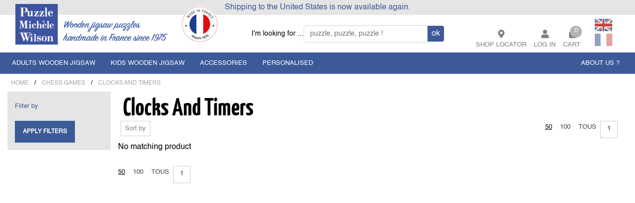

--- FILE ---
content_type: text/html; charset=UTF-8
request_url: https://puzzlemichelewilson.com/en/product/chess+games/clocks+and+timers/
body_size: 41606
content:
<!DOCTYPE html>
<html>
<head>
    <meta charset="UTF-8">

    <!--<meta http-equiv="Content-Type" content="application/xhtml+xml; charset=utf-8"/>-->
    
    <script id="mcjs">!function(c,h,i,m,p){m=c.createElement(h),p=c.getElementsByTagName(h)[0],m.async=1,m.src=i,p.parentNode.insertBefore(m,p)}(document,"script","https://chimpstatic.com/mcjs-connected/js/users/ce15b0adeb68335f80a48d3f4/d76241cd11a29899868c368cc.js");</script>
    
    <!-- Facebook Pixel Code 
  	<script>
  	!function(f,b,e,v,n,t,s)
  	{if(f.fbq)return;n=f.fbq=function(){n.callMethod?
  	n.callMethod.apply(n,arguments):n.queue.push(arguments)};
  	if(!f._fbq)f._fbq=n;n.push=n;n.loaded=!0;n.version='2.0';
  	n.queue=[];t=b.createElement(e);t.async=!0;
  	t.src=v;s=b.getElementsByTagName(e)[0];
  	s.parentNode.insertBefore(t,s)}(window,document,'script',
  	'https://connect.facebook.net/en_US/fbevents.js');
  	 fbq('init', '1760573157397442'); 
  	fbq('track', 'PageView');
  	</script>
  	<noscript>
  	 <img height="1" width="1" 
  	src="https://www.facebook.com/tr?id=1760573157397442&ev=PageView
  	&noscript=1"/>
  	</noscript>
  	 End Facebook Pixel Code -->
  	
	
 	    <meta http-equiv="Content-Language" content="en" />
<title>Puzzle Michèle Wilson - Le site officiel du fabricant</title>
<meta name="description" content="Puzzles&#45;et&#45;jeux est le site de vente en ligne du fabricant de puzzles d&#39;art en bois Puzzle Michèle Wilson&#46; La société PMW vous garantit un service rapide et sécurisé&#46; Nos puzzles sont en bois de peuplier issus de forêts européennes gérées et nos puzzles fait à la main en France s&#39;inscrivent dans une démarche de développement durable&#46;" />
<meta name="keywords" content="boutique en ligne,e-commerce,vente,fastmag" />
    <link rel="canonical" href="https://puzzlemichelewilson.com/en/product/chess+games/clocks+and+timers/">
	  
	
    <meta name="viewport" content="initial-scale=1, maximum-scale=1, user-scalable=no, user-scalable=0"/>
    <script src="/js/jquery-3.6.0.min.js"></script>

    <script type="text/javascript" src="https://cdnjs.cloudflare.com/ajax/libs/popper.js/1.14.3/umd/popper.min.js" integrity="sha384-ZMP7rVo3mIykV+2+9J3UJ46jBk0WLaUAdn689aCwoqbBJiSnjAK/l8WvCWPIPm49" crossorigin="anonymous"></script>
    <script type="text/javascript" src="https://stackpath.bootstrapcdn.com/bootstrap/4.1.1/js/bootstrap.min.js" integrity="sha384-smHYKdLADwkXOn1EmN1qk/HfnUcbVRZyYmZ4qpPea6sjB/pTJ0euyQp0Mk8ck+5T" crossorigin="anonymous"></script>
    
    <link rel="shortcut icon" type="image/x-icon" href="/themes/puzzle/img/favicon.ico"/>
    <link rel="icon" type="image/vnd.microsoft.icon" href="/themes/puzzle/img/favicon.ico"/>

    <script async type="text/javascript" src="/themes/puzzle/js/fastmag.js"></script>
	  <script src="https://code.jquery.com/ui/1.12.0/jquery-ui.min.js" integrity="sha256-eGE6blurk5sHj+rmkfsGYeKyZx3M4bG+ZlFyA7Kns7E=" crossorigin="anonymous"></script>
    
    <!--[if lte IE 6]><link rel="stylesheet" type="text/css" href="/themes/puzzle/css/png.css" /><![endif]--> 
    <!--[if IE 7]><link rel="stylesheet" href="/themes/puzzle/police/font-awesome-ie7.min.css"><![endif]--> 
    <!-- <link rel="stylesheet" type="text/css" href="/themes/puzzle/css/animate.css"  />-->
  	
  	<link media="nope!" onload="this.media='all'" rel="stylesheet" href="https://use.fontawesome.com/releases/v5.1.0/css/all.css" integrity="sha384-lKuwvrZot6UHsBSfcMvOkWwlCMgc0TaWr+30HWe3a4ltaBwTZhyTEggF5tJv8tbt" crossorigin="anonymous"/>
  	<link media="nope!" onload="this.media='all'" rel="stylesheet" href="https://stackpath.bootstrapcdn.com/bootstrap/4.1.1/css/bootstrap.min.css" integrity="sha384-WskhaSGFgHYWDcbwN70/dfYBj47jz9qbsMId/iRN3ewGhXQFZCSftd1LZCfmhktB" crossorigin="anonymous"/>
  <!-- 	<link rel="stylesheet" type="text/css" href="/themes/puzzle/css/default.css"/> -->
  	<link media="nope!" onload="this.media='all'" rel="stylesheet" type="text/css" href="/themes/puzzle/css/component.css"/>
  	
  	<link media="nope!" onload="this.media='all'" rel="stylesheet" type="text/css" href="/themes/puzzle/css/jquery-ui.css"/>
  	<link media="nope!" onload="this.media='all'" rel="stylesheet" type="text/css" href="/themes/puzzle/css/jquery-ui.structure.css"/>
  	
  	<link media="nope!" onload="this.media='all'" rel="stylesheet" type="text/css" href="/themes/puzzle/css/flexslider.css"/>
    <link media="nope!" onload="this.media='all'" rel="stylesheet" type="text/css" href="/themes/puzzle/css/product.css"/>
    <link media="nope!" onload="this.media='all'" rel="stylesheet" type="text/css" href="/themes/puzzle/css/master.css?v11"/>
  	<link media="nope!" onload="this.media='all'" rel="stylesheet" type="text/css" href="/themes/puzzle/css/mobile.css?v9"/>
  	<link media="nope!" onload="this.media='all'" rel="stylesheet" type="text/css" href="/themes/puzzle/css/cms.css?v3"/>
  	<link media="nope!" onload="this.media='all'" rel="stylesheet" type="text/css" href="/css_custom/css_custom.css"/>
    
  
    <link media="nope!" onload="this.media='all'" rel="stylesheet" href="/themes/puzzle/css/jquery.mCustomScrollbar.min.css">
    
  	<script async type="text/javascript" src="/themes/puzzle/js/modernizr.custom.js"></script>
		<script type="text/javascript" src="/themes/puzzle/js/jquery.flexslider.js"></script>
		<script async type="text/javascript" src="/themes/puzzle/js/classie-min.js"></script>
		<script type="text/javascript" src="/themes/puzzle/js/cms-min.js"></script>
		<script async type="text/javascript" src="/themes/puzzle/js/style-min.js"></script>
    <script src="/themes/puzzle/js/jquery.mcustomscrollbar.min.js"></script>
    <script async type="text/javascript" src="/themes/puzzle/js/ResizeSensor.js"></script>
    <script async type="text/javascript" src="/themes/puzzle/js/sticky-sidebar.js"></script>
    
    
    
	  <script type="text/javascript">
  	jQuery(function() {   
  
    	if (window.matchMedia("(max-width: 768px)").matches) {
        /* La largeur minimum de l'affichage est 768 px inclus */
  	    jQuery('.accordeon2 .descrip').click(function(){
  	    jQuery( "p.product_descriptif_value" ).toggle();
  		  return false;
  	    });
        jQuery('.accordeon2 .compo').click(function(){
  		    jQuery( "p.product_matiere_value" ).toggle();
  	    return false;
	      });
      }
  	});   
	</script>
	<script type="text/javascript">
  jQuery(window).on("load", function() {
	  jQuery(".loader").fadeOut("3000");
  })
  </script>
</head>

<body class="cbp-spmenu-push n1">
<input type="hidden" name="Provenance" value="">

<input type="hidden" name="vars(site)" value="PUZZLE"/>
<div class="loader" style="position:fixed; top:0; left:0; width:100%; height:100%; background: url('/themes/puzzle/img/loader.gif') 50% 50% no-repeat #ffffff; z-index:99999;"></div>
<div class="gobal-content">
  <div class="top"><div class="cms"><div class="module_cms"><p><span>Shipping to the United States is now available again.</span></p></div></div></div>
	<div id="global">	

    <div class="header-conteneur">
      <nav class="nav1 navbar navbar-expand-lg navbar-light bg-light">
  <div class="container" style="position:relative;">
    <!--<a class="navbar-brand logo" href="/"><img src="/logos/logo.jpg"/></a>-->
    <a class="navbar-brand logo" href="/"><div class="cms"><div class="module_cms"><p><img src="/cms-cache/EN-LOGO.png" width="500" height="100" alt="Logo Puzzle Michele Wilson" style="" /></p></div></div></a>
    
    <ul class="navbar-nav search_bar">
      <li class="nav-item">
        <form action="https://puzzlemichelewilson.com/en/page/n2.html" method="get" onsubmit="if($('#search_query').val() == '') return false;" style="position:relative">
          <div class="row justify-content-center align-items-center" style="margin:0!important;">
            <label>I'm looking for ... </label>
            <input id="search_query" class="form-control" type="text" placeholder="puzzle, puzzle, puzzle !" aria-label="Search" name="search_query" />
            <div class="no-padding text-center">
              <input type="submit" value="ok">
            </div>
          </div>
        </form>
      </li>
    </ul>
    <button class="navbar-toggler" type="button" data-toggle="collapse" data-target=".navbarsExample08" aria-controls="navbarsExample08" aria-expanded="false" aria-label="Toggle navigation">
      <span class="navbar-toggler-icon"></span>
    </button> 
    <div class="compte_panier">
      <ul class="navbar-nav" style="align-items: flex-end;">
        <li class="nav-item module_account_summary">
          <a class="nav-link" href="https://puzzlemichelewilson.com/en/cms/magasin.html">
            <i class="fas fa-map-marker-alt fa-lg icone-nav"></i>
            <span class="magasin">Shop locator</span>
          </a>
        </li>
        <li class="nav-item module_account_summary">
           <a class="nav-link" href="https://puzzlemichelewilson.com/en/page/my_account.html">   <i class="fas fa-user fa-lg icone-nav"></i><span class="user-txt">Log in</span> </a>
        </li>
        <li class="nav-item module_mini_panier">
          <div class="module_cart_summary_link"><div class="content-cart-box nav-link show-cart-menu" id="miniPanier"><i class="fa fa-shopping-bag fa-lg icone-nav"></i><span class="miniPanierTxt text-left">Cart&nbsp;</span><span class="c948974 chiffre_panier_null">0</span></div><div class="content-cart-box mobile show-cart-menu" id="miniPanier"><span class="miniPanierTxt">0</span></div></div><script>window.scrollTo({top: 0,behavior: "smooth"});$("#cart-menu").html(' <div class="module_cart_content2"><div class="panier-vide text-center mt-5 mb-5"><i class="fa fa-shopping-bag fa-lg icone-nav"></i><span>Your cart is empty !</span></div></div> ');$(".content").mCustomScrollbar({  verticalScroll:true,   mouseWheelPixels: 50,  scrollInertia:100,  theme:"dark",   scrollButtons:{    enable: false   }});</script>
          <div class="cart-menu" id="cart-menu">
            <div class="module_cart_content2"><div class="panier-vide text-center mt-5 mb-5"><i class="fa fa-shopping-bag fa-lg icone-nav"></i><span>Your cart is empty !</span></div></div>
          </div>
        </li>
        <li class="nav-item module_langue_desktop" style="margin-right: 0;">
          <ul class="langues"><li class="active langue EN"><a href="https://puzzlemichelewilson.com/en/"><span>EN</span></a></li><li class=" langue FR"><a href="https://puzzlemichelewilson.com/fr/"><span>FR</span></a></li></ul>
        </li>
        
      </ul>
    </div>
     
    <div class="collapse navbar-collapse justify-content-md-center navbarsExample08">
      <ul class="navbar-nav search_bar_mobile">
        <li class="nav-item">
          <form action="https://puzzlemichelewilson.com/en/page/n2.html" method="get" onsubmit="if($('#search_query_mobile').val() == '') return false;" style="position:relative">
            <div class="row justify-content-center align-items-center" style="margin:0!important;">
              <label>Je cherche des ... </label>
              <input id="search_query_mobile" class="form-control" type="text" placeholder="puzzle, puzzle, puzzle !" aria-label="Search" name="search_query" />
              <div class="no-padding text-center">
                <input type="submit" value="ok">
              </div>
            </div>
          </form>
        </li>
        <li class="nav-item" style="margin-right: 0;">
          <ul class="langues"><li class="active langue EN"><a href="https://puzzlemichelewilson.com/en/"><span>EN</span></a></li><li class=" langue FR"><a href="https://puzzlemichelewilson.com/fr/"><span>FR</span></a></li></ul>
        </li>
      </ul>
      
      <div class="menu_filter_mobile">
        <div class="module_mobile_menu012"><div id="accordion"><ul id="headingOne" class="categoriesN0">
<li class=""> <button data-toggle="collapse" data-target="#collapse1" aria-expanded="false" aria-controls="collapse1" class="collapsed ">   <span class="titleMenu ADULTS_WOODEN_JIGSAW">adults wooden jigsaw   </span> </button>
 <ul class="categoriesN1 collapse" id="collapse1" aria-labelledby="headingOne" data-parent="#accordion">   <li class=""><a class="" href="https://puzzlemichelewilson.com/en/product/adults+wooden+jigsaw/"><span class="voir-tout">All products</span></a></li><li class=""><a class="" href="https://puzzlemichelewilson.com/en/product/adults+wooden+jigsaw/80+pieces/"><span class="80_PIECES">80 pieces</span></a>
  </li>
<li class=""><a class="" href="https://puzzlemichelewilson.com/en/product/adults+wooden+jigsaw/150+pieces/"><span class="150_PIECES">150 pieces</span></a>
  </li>
<li class=""><a class="" href="https://puzzlemichelewilson.com/en/product/adults+wooden+jigsaw/250+pieces/"><span class="250_PIECES">250 pieces</span></a>
  </li>
<li class=""><a class="" href="https://puzzlemichelewilson.com/en/product/adults+wooden+jigsaw/350+pieces/"><span class="350_PIECES">350 pieces</span></a>
  </li>
<li class=""><a class="" href="https://puzzlemichelewilson.com/en/product/adults+wooden+jigsaw/500+pieces/"><span class="500_PIECES">500 pieces</span></a>
  </li>
<li class=""><a class="" href="https://puzzlemichelewilson.com/en/product/adults+wooden+jigsaw/650+pieces/"><span class="650_PIECES">650 pieces</span></a>
  </li>
<li class=""><a class="" href="https://puzzlemichelewilson.com/en/product/adults+wooden+jigsaw/750+pieces/"><span class="750_PIECES">750 pieces</span></a>
  </li>
<li class=""><a class="" href="https://puzzlemichelewilson.com/en/product/adults+wooden+jigsaw/900+pieces/"><span class="900_PIECES">900 pieces</span></a>
  </li>
<li class=""><a class="" href="https://puzzlemichelewilson.com/en/product/adults+wooden+jigsaw/1000+pieces/"><span class="1000_PIECES">1000 pieces</span></a>
  </li>
<li class=""><a class="" href="https://puzzlemichelewilson.com/en/product/adults+wooden+jigsaw/1200+pieces/"><span class="1200_PIECES">1200 pieces</span></a>
  </li>
<li class=""><a class="" href="https://puzzlemichelewilson.com/en/product/adults+wooden+jigsaw/1500+pieces/"><span class="1500_PIECES">1500 pieces</span></a>
  </li>
<li class=""><a class="" href="https://puzzlemichelewilson.com/en/product/adults+wooden+jigsaw/1800+pieces/"><span class="1800_PIECES">1800 pieces</span></a>
  </li>
<li class=""><a class="" href="https://puzzlemichelewilson.com/en/product/adults+wooden+jigsaw/2500+pieces/"><span class="2500_PIECES">2500 pieces</span></a>
  </li>
<li class=""><a class="" href="https://puzzlemichelewilson.com/en/product/adults+wooden+jigsaw/5000+pieces/"><span class="5000_PIECES">5000 pieces</span></a>
  </li>
<li class=""><a class="" href="https://puzzlemichelewilson.com/en/product/adults+wooden+jigsaw/blue+collection/"><span class="BLUE_COLLECTION">blue collection</span></a>
  </li>
<li class=""><a class="" href="https://puzzlemichelewilson.com/en/product/adults+wooden+jigsaw/cuzzles/"><span class="CUZZLES">cuzzles</span></a>
  </li>
 </ul></li>
<li class=""> <button data-toggle="collapse" data-target="#collapse2" aria-expanded="false" aria-controls="collapse2" class="collapsed ">   <span class="titleMenu KIDS_WOODEN_JIGSAW">kids wooden jigsaw   </span> </button>
 <ul class="categoriesN1 collapse" id="collapse2" aria-labelledby="headingOne" data-parent="#accordion">   <li class=""><a class="" href="https://puzzlemichelewilson.com/en/product/kids+wooden+jigsaw/"><span class="voir-tout">All products</span></a></li><li class=""><a class="" href="https://puzzlemichelewilson.com/en/product/kids+wooden+jigsaw/12+pieces/"><span class="12_PIECES">12 pieces</span></a>
  </li>
<li class=""><a class="" href="https://puzzlemichelewilson.com/en/product/kids+wooden+jigsaw/24+pieces/"><span class="24_PIECES">24 pieces</span></a>
  </li>
<li class=""><a class="" href="https://puzzlemichelewilson.com/en/product/kids+wooden+jigsaw/50+pieces/"><span class="50_PIECES">50 pieces</span></a>
  </li>
<li class=""><a class="" href="https://puzzlemichelewilson.com/en/product/kids+wooden+jigsaw/100+pieces/"><span class="100_PIECES">100 pieces</span></a>
  </li>
<li class=""><a class="" href="https://puzzlemichelewilson.com/en/product/kids+wooden+jigsaw/puzzle+jeu/"><span class="PUZZLE_JEU">puzzle jeu</span></a>
  </li>
 </ul></li>
<li class=""> <button data-toggle="collapse" data-target="#collapse3" aria-expanded="false" aria-controls="collapse3" class="collapsed ">   <span class="titleMenu ACCESSORIES">accessories   </span> </button>
 <ul class="categoriesN1 collapse" id="collapse3" aria-labelledby="headingOne" data-parent="#accordion">   <li class=""><a class="" href="https://puzzlemichelewilson.com/en/product/accessories/"><span class="voir-tout">All products</span></a></li><li class=""><a class="" href="https://puzzlemichelewilson.com/en/product/accessories/puzzles/"><span class="PUZZLES">puzzles</span></a>
  </li>
 </ul></li>
<li class=""> <button data-toggle="collapse" data-target="#collapse4" aria-expanded="false" aria-controls="collapse4" class="collapsed ">   <span class="titleMenu PERSONALISED">personalised   </span> </button>
 <ul class="categoriesN1 collapse" id="collapse4" aria-labelledby="headingOne" data-parent="#accordion">   <li class=""><a class="" href="https://puzzlemichelewilson.com/en/product/personalised/"><span class="voir-tout">All products</span></a></li><li class=""><a class="" href="https://puzzlemichelewilson.com/en/product/personalised/80+pieces/"><span class="80_PIECES">80 pieces</span></a>
  </li>
<li class=""><a class="" href="https://puzzlemichelewilson.com/en/product/personalised/150+pieces/"><span class="150_PIECES">150 pieces</span></a>
  </li>
<li class=""><a class="" href="https://puzzlemichelewilson.com/en/product/personalised/250+pieces/"><span class="250_PIECES">250 pieces</span></a>
  </li>
<li class=""><a class="" href="https://puzzlemichelewilson.com/en/product/personalised/350+pieces/"><span class="350_PIECES">350 pieces</span></a>
  </li>
<li class=""><a class="" href="https://puzzlemichelewilson.com/en/product/personalised/500+pieces/"><span class="500_PIECES">500 pieces</span></a>
  </li>
 </ul></li>
</ul></div>
</div>
      </div>
      
    </div>
    
    
  </div>
</nav>

<script>
  $(document).ready(function(){
    showCart();
  });
  
  $(document).click(function(evt){
  	var target = evt.target, prevent = false;
  	while( target && !prevent ){
  		// id des �l�ments qui ne d�clenche pas la fermeture
  		if( target.id == "miniPanier")
  			prevent = true;
  		target = target.parentNode;
  	}
  	// si le clique n'�tait pas sur un �l�m�nt de la recherhe, on cache l'�l�ment
  	if( !prevent ){
  		$('.cart-menu').removeClass('cart-menu-open');
  	}
  	// ne stop pas la propagation
  	return true;
  });

  function showCart(){
    $('.show-cart-menu').click(function(){
      $('.cart-menu').toggleClass('cart-menu-open');
    });
  }
  
  (function($){
    $(window).on("load",function(){
      $(".content").mCustomScrollbar({ // on choisit la div "intro"
        verticalScroll:true, // barre verticale
        mouseWheelPixels: 50,
        scrollInertia:100,
        theme:"dark", // th�me pour la barre, personnalisable
        scrollButtons:{
          enable: false // on choisit d'afficher les fl�ches haut et bas
        }
      });
    });
  })(jQuery);
  
</script>
    	<div id="header">
    		<nav class="container menu-1 desktop navbar navbar-expand-lg no-padding-tb">
  				<div class="module_menu_accueil"><ul class="navbar-nav n-1 container justify-content-center"><li class="titre-menu-header nav-item dropdown ">  <a class="nav-link dropdown-toggle disabled " href="https://puzzlemichelewilson.com/en/product/adults+wooden+jigsaw/" id="navbarDropdownMenuLink" aria-haspopup="true" aria-expanded="false">adults wooden jigsaw<span></span></a>
  <ul class="dropdown-menu categoriesN1" aria-labelledby="navbarDropdownMenuLink">
<li class="nav-item dropright ">  <a class="dropdown-item disabled " href="https://puzzlemichelewilson.com/en/product/adults+wooden+jigsaw/80+pieces/" id="navbarDropdownMenuLink2"  aria-haspopup="true" aria-expanded="false">    <span class="80_PIECES">80 pieces    </span>  </a>
</li>
<li class="nav-item dropright ">  <a class="dropdown-item disabled " href="https://puzzlemichelewilson.com/en/product/adults+wooden+jigsaw/150+pieces/" id="navbarDropdownMenuLink2"  aria-haspopup="true" aria-expanded="false">    <span class="150_PIECES">150 pieces    </span>  </a>
</li>
<li class="nav-item dropright ">  <a class="dropdown-item disabled " href="https://puzzlemichelewilson.com/en/product/adults+wooden+jigsaw/250+pieces/" id="navbarDropdownMenuLink2"  aria-haspopup="true" aria-expanded="false">    <span class="250_PIECES">250 pieces    </span>  </a>
</li>
<li class="nav-item dropright ">  <a class="dropdown-item disabled " href="https://puzzlemichelewilson.com/en/product/adults+wooden+jigsaw/350+pieces/" id="navbarDropdownMenuLink2"  aria-haspopup="true" aria-expanded="false">    <span class="350_PIECES">350 pieces    </span>  </a>
</li>
<li class="nav-item dropright ">  <a class="dropdown-item disabled " href="https://puzzlemichelewilson.com/en/product/adults+wooden+jigsaw/500+pieces/" id="navbarDropdownMenuLink2"  aria-haspopup="true" aria-expanded="false">    <span class="500_PIECES">500 pieces    </span>  </a>
</li>
<li class="nav-item dropright ">  <a class="dropdown-item disabled " href="https://puzzlemichelewilson.com/en/product/adults+wooden+jigsaw/650+pieces/" id="navbarDropdownMenuLink2"  aria-haspopup="true" aria-expanded="false">    <span class="650_PIECES">650 pieces    </span>  </a>
</li>
<li class="nav-item dropright ">  <a class="dropdown-item disabled " href="https://puzzlemichelewilson.com/en/product/adults+wooden+jigsaw/750+pieces/" id="navbarDropdownMenuLink2"  aria-haspopup="true" aria-expanded="false">    <span class="750_PIECES">750 pieces    </span>  </a>
</li>
<li class="nav-item dropright ">  <a class="dropdown-item disabled " href="https://puzzlemichelewilson.com/en/product/adults+wooden+jigsaw/900+pieces/" id="navbarDropdownMenuLink2"  aria-haspopup="true" aria-expanded="false">    <span class="900_PIECES">900 pieces    </span>  </a>
</li>
<li class="nav-item dropright ">  <a class="dropdown-item disabled " href="https://puzzlemichelewilson.com/en/product/adults+wooden+jigsaw/1000+pieces/" id="navbarDropdownMenuLink2"  aria-haspopup="true" aria-expanded="false">    <span class="1000_PIECES">1000 pieces    </span>  </a>
</li>
<li class="nav-item dropright ">  <a class="dropdown-item disabled " href="https://puzzlemichelewilson.com/en/product/adults+wooden+jigsaw/1200+pieces/" id="navbarDropdownMenuLink2"  aria-haspopup="true" aria-expanded="false">    <span class="1200_PIECES">1200 pieces    </span>  </a>
</li>
<li class="nav-item dropright ">  <a class="dropdown-item disabled " href="https://puzzlemichelewilson.com/en/product/adults+wooden+jigsaw/1500+pieces/" id="navbarDropdownMenuLink2"  aria-haspopup="true" aria-expanded="false">    <span class="1500_PIECES">1500 pieces    </span>  </a>
</li>
<li class="nav-item dropright ">  <a class="dropdown-item disabled " href="https://puzzlemichelewilson.com/en/product/adults+wooden+jigsaw/1800+pieces/" id="navbarDropdownMenuLink2"  aria-haspopup="true" aria-expanded="false">    <span class="1800_PIECES">1800 pieces    </span>  </a>
</li>
<li class="nav-item dropright ">  <a class="dropdown-item disabled " href="https://puzzlemichelewilson.com/en/product/adults+wooden+jigsaw/2500+pieces/" id="navbarDropdownMenuLink2"  aria-haspopup="true" aria-expanded="false">    <span class="2500_PIECES">2500 pieces    </span>  </a>
</li>
<li class="nav-item dropright ">  <a class="dropdown-item disabled " href="https://puzzlemichelewilson.com/en/product/adults+wooden+jigsaw/5000+pieces/" id="navbarDropdownMenuLink2"  aria-haspopup="true" aria-expanded="false">    <span class="5000_PIECES">5000 pieces    </span>  </a>
</li>
<li class="nav-item dropright ">  <a class="dropdown-item disabled " href="https://puzzlemichelewilson.com/en/product/adults+wooden+jigsaw/blue+collection/" id="navbarDropdownMenuLink2"  aria-haspopup="true" aria-expanded="false">    <span class="BLUE_COLLECTION">blue collection    </span>  </a>
</li>
<li class="nav-item dropright ">  <a class="dropdown-item disabled " href="https://puzzlemichelewilson.com/en/product/adults+wooden+jigsaw/cuzzles/" id="navbarDropdownMenuLink2"  aria-haspopup="true" aria-expanded="false">    <span class="CUZZLES">cuzzles    </span>  </a>
</li>
  </ul>
</li>
<li class="titre-menu-header nav-item dropdown ">  <a class="nav-link dropdown-toggle disabled " href="https://puzzlemichelewilson.com/en/product/kids+wooden+jigsaw/" id="navbarDropdownMenuLink" aria-haspopup="true" aria-expanded="false">kids wooden jigsaw<span></span></a>
  <ul class="dropdown-menu categoriesN1" aria-labelledby="navbarDropdownMenuLink">
<li class="nav-item dropright ">  <a class="dropdown-item disabled " href="https://puzzlemichelewilson.com/en/product/kids+wooden+jigsaw/12+pieces/" id="navbarDropdownMenuLink2"  aria-haspopup="true" aria-expanded="false">    <span class="12_PIECES">12 pieces    </span>  </a>
</li>
<li class="nav-item dropright ">  <a class="dropdown-item disabled " href="https://puzzlemichelewilson.com/en/product/kids+wooden+jigsaw/24+pieces/" id="navbarDropdownMenuLink2"  aria-haspopup="true" aria-expanded="false">    <span class="24_PIECES">24 pieces    </span>  </a>
</li>
<li class="nav-item dropright ">  <a class="dropdown-item disabled " href="https://puzzlemichelewilson.com/en/product/kids+wooden+jigsaw/50+pieces/" id="navbarDropdownMenuLink2"  aria-haspopup="true" aria-expanded="false">    <span class="50_PIECES">50 pieces    </span>  </a>
</li>
<li class="nav-item dropright ">  <a class="dropdown-item disabled " href="https://puzzlemichelewilson.com/en/product/kids+wooden+jigsaw/100+pieces/" id="navbarDropdownMenuLink2"  aria-haspopup="true" aria-expanded="false">    <span class="100_PIECES">100 pieces    </span>  </a>
</li>
<li class="nav-item dropright ">  <a class="dropdown-item disabled " href="https://puzzlemichelewilson.com/en/product/kids+wooden+jigsaw/puzzle+jeu/" id="navbarDropdownMenuLink2"  aria-haspopup="true" aria-expanded="false">    <span class="PUZZLE_JEU">puzzle jeu    </span>  </a>
</li>
  </ul>
</li>
<li class="titre-menu-header nav-item dropdown ">  <a class="nav-link dropdown-toggle disabled " href="https://puzzlemichelewilson.com/en/product/accessories/" id="navbarDropdownMenuLink" aria-haspopup="true" aria-expanded="false">accessories<span></span></a>
  <ul class="dropdown-menu categoriesN1" aria-labelledby="navbarDropdownMenuLink">
<li class="nav-item dropright ">  <a class="dropdown-item disabled " href="https://puzzlemichelewilson.com/en/product/accessories/puzzles/" id="navbarDropdownMenuLink2"  aria-haspopup="true" aria-expanded="false">    <span class="PUZZLES">puzzles    </span>  </a>
</li>
  </ul>
</li>
<li class="titre-menu-header nav-item dropdown ">  <a class="nav-link dropdown-toggle disabled " href="https://puzzlemichelewilson.com/en/product/personalised/" id="navbarDropdownMenuLink" aria-haspopup="true" aria-expanded="false">personalised<span></span></a>
  <ul class="dropdown-menu categoriesN1" aria-labelledby="navbarDropdownMenuLink">
<li class="nav-item dropright ">  <a class="dropdown-item disabled " href="https://puzzlemichelewilson.com/en/product/personalised/80+pieces/" id="navbarDropdownMenuLink2"  aria-haspopup="true" aria-expanded="false">    <span class="80_PIECES">80 pieces    </span>  </a>
</li>
<li class="nav-item dropright ">  <a class="dropdown-item disabled " href="https://puzzlemichelewilson.com/en/product/personalised/150+pieces/" id="navbarDropdownMenuLink2"  aria-haspopup="true" aria-expanded="false">    <span class="150_PIECES">150 pieces    </span>  </a>
</li>
<li class="nav-item dropright ">  <a class="dropdown-item disabled " href="https://puzzlemichelewilson.com/en/product/personalised/250+pieces/" id="navbarDropdownMenuLink2"  aria-haspopup="true" aria-expanded="false">    <span class="250_PIECES">250 pieces    </span>  </a>
</li>
<li class="nav-item dropright ">  <a class="dropdown-item disabled " href="https://puzzlemichelewilson.com/en/product/personalised/350+pieces/" id="navbarDropdownMenuLink2"  aria-haspopup="true" aria-expanded="false">    <span class="350_PIECES">350 pieces    </span>  </a>
</li>
<li class="nav-item dropright ">  <a class="dropdown-item disabled " href="https://puzzlemichelewilson.com/en/product/personalised/500+pieces/" id="navbarDropdownMenuLink2"  aria-haspopup="true" aria-expanded="false">    <span class="500_PIECES">500 pieces    </span>  </a>
</li>
  </ul>
</li>
</ul></div>
  		  </nav>
  		  
    	</div>
    </div>


<script type="text/javascript"> 

jQuery(document).ready(function() {
	initHover();
	filterOpen();
	jQuery('.module_menu_accueil').addClass("row justify-content-between");
	jQuery('.module_menu_accueil ul:first').addClass('col-10');
	jQuery('.module_menu_accueil ul:first').removeClass('container');
	jQuery('.module_menu_accueil').append('<ul class="n-1 col-2" style="text-align:right;padding-left:0;"><li class="titre-menu-header nav-item"><a href="https://puzzlemichelewilson.com/en/cms/about-us.html" class="nav-link">About us ?</a></li></ul>');
});
function initHover() {
	if (window.matchMedia("(min-width: 980px)").matches) {
	  jQuery('div ul li.dropdown').hover(function() {
  		jQuery(this).find('.dropdown-menu').stop(true, true).fadeIn(300);
		}, function() {
	  		jQuery(this).find('.dropdown-menu').stop(true, true).fadeOut(200);
		});
	}
}
function filterOpen() {
  jQuery('.titleFiltre').click(function(){
    jQuery(this).nextAll('.fleche').eq(0).toggleClass('fleche_open');
    jQuery(this).next('.filter_content').toggleClass('filter_content_open');
  });
}

jQuery(function(){

	var base = jQuery('a.tree');
	var level0 = jQuery('.menu-2 ul.categoriesN0');
	var level1 = jQuery('.menu-2 ul.categoriesN1');
	level1.removeClass('active-N1');
	level0.children().children().removeAttr('href');
	base.click(function(){
	
		level1.removeClass('active-N1');        
		level0.toggle();   
		return false;
		
	});
	level0.click(function(){
		 jQuery('.menu-2 ul.categoriesN0>li>a').removeClass('level0_clicked');
		level1.removeClass('active-N1');
		jQuery(this).children().children('a').addClass('level0_clicked');
		jQuery(this).children().children().next().addClass('active-N1');  
		/*return false;*/
		 
	});
});

</script>
<script type="text/javascript" src="/themes/puzzle/js/jquery.lazyload.min.js"></script>
<script type="text/javascript">
  function lazyItems(){
  	$("img.lazy").lazyload({
      	effect : "fadeIn"
      });
  }
</script>


<div class="container container_n2">
    <div id="breadcrumb" class="breadcrumb2">
      <div class="module_breadcrumb"><div class="breadcrumb"><a href="/">Home</a> / <a href="https://puzzlemichelewilson.com/en/product/chess+games/">CHESS GAMES</a> / <a href="https://puzzlemichelewilson.com/en/product/chess+games/clocks+and+timers/">CLOCKS AND TIMERS</a></div></div>
    </div>
  <div class="row">
    <div class="col-lg-2 col-12 left">
      <div class="desktop3">
        
      </div>
      <div id="show-filter"><i class="fas fa-sliders-h"></i>Filter</div>
      <div class="eshop-menu">
      	<p class="entete-filtre">Filter by</p>
      	<div id="filtres" class="chess games chess games-clocks and timers les-filtres">
      	  <div id="filter_famille" >
      			
      		</div>
      	  <button id="reloadpage" type="button" class="button-submit">Apply filters</button>
      	  
      	</div>
      </div>
    </div>
    <div class="col-lg-10 col-12 eshop-infos no-bg right">
    	<div id="catalogue" class="module_catalogue">
    	  <div class="no-padding">
    	    <div class="header-cms"><div class="cms"><div class="module_cms"></div></div></div>
    	  </div>
    	  <h1 class="asenine title"><span class="module_letitredemapage">Clocks And Timers</span></h1>
    		<div class="row">
    		  	<div class="col-12 row justify-content-end no-padding">    <div class="catalogue_header col-xl-12 col-lg-12 col-md-12 col-sm-12 col-12 row justify-content-between">		  <div class="order_catalogue dropdown show">        <a class="dropdown-toggle" href="#" role="button" id="dropdownMenuLink" data-toggle="dropdown" aria-haspopup="true" aria-expanded="false">          Sort by         </a>        <div class="dropdown-menu" aria-labelledby="dropdownMenuLink">          <a class="dropdown-item" href="?orderby=1&page=1" class="actif">Popularity</a>          <a class="dropdown-item" href="?orderby=2&page=1">Ascendsing price</a>          <a class="dropdown-item" href="?orderby=3&page=1">Decreasing price</a>          <a class="dropdown-item" href="?orderby=4&page=1">Newest</a>        </div>      </div>	  <div class="catalogue_footer">		<div class="nbr_prod_catalogue">			<a href="?nbpp=50&page=1" class="actif">50</a>			<a href="?nbpp=100&page=1">100</a>			<a href="?nbpp=999&page=1"class="noBG" >Tous</a>		</div>		<div class="pages_navigation desktop"><a href="?page=1 " class="current_color desktop">1</a> <a href="?page=1" class="current_color mobile">1</a> </div><div class="pages_navigation mobile"><a href="?page=1 " class="current_color desktop">1</a> <a href="?page=1" class="current_color mobile">1</a> </div>	   </div>    </div>  </div>	<div class="no_product">No matching product</div>  <div class="col-12 no-padding pagination-footer">	<div class="catalogue_footer">		<div class="nbr_prod_catalogue">			<a href="?nbpp=50&page=1" class="actif">50</a>			<a href="?nbpp=100&page=1">100</a>			<a href="?nbpp=999&page=1"class="noBG" >Tous</a>		</div>		<div class="pages_navigation desktop"><a href="?page=1 " class="current_color desktop">1</a> <a href="?page=1" class="current_color mobile">1</a> </div><div class="pages_navigation mobile"><a href="?page=1 " class="current_color desktop">1</a> <a href="?page=1" class="current_color mobile">1</a> </div>	   </div>	</div>		<script type="text/javascript"> 		lazyItems(); 		function checkAddProduct(action, el){			var mySelect = $('#'+el)[0];			if(!mySelect) { 				ajaxAction(action+encodeURIComponent(''), 'miniPanier:cart_summary_link_v2;');			} else {				var taille = mySelect.options[mySelect.selectedIndex].value;				if(taille==''){					alert('Veuillez sélectionner une taille pour pouvoir ajouter ce produit a votre panier.');				} else {					ajaxAction(action+encodeURIComponent(taille), 'miniPanier:cart_summary_link_v2;');				}			}		}		var zoomContainer = 'zoomCatalogue';		var lastID = '';		var timeoutZoomCatalogue = null;		function openZoom(id, img, url){			clearTimeoutZC();			if(lastID!=id){				closeZoom(true);				$('#'+id).append('<a href="'+url+'" id="'+zoomContainer+'" onmouseout="closeZoom(false);" onmouseover="openZoom(\''+id+'\', \''+img+'\', \''+url+'\');"><img src="'+img+'" /></a>');				lastID = id;			}		}		function closeZoom(instant){			clearTimeoutZC();				if(instant){					lastID = '';				if($('#'+zoomContainer)){					$('#'+zoomContainer).remove();				}			} else {				timeoutZoomCatalogue = setTimeout('closeZoom(true);', 100);			}		}		function clearTimeoutZC(){			if(timeoutZoomCatalogue!=null){				clearTimeout(timeoutZoomCatalogue);				timeoutZoomCatalogue = null;			}		}		</script> 
    		  <!-- RAJOUTER LE PARM barcode_couleur POUR AFFICHER LES PRODUITS PAR COULEUR 
    		  NbColonne=3 ou NbColonne=4 pour afficher 3 ou 4 produits par ligne-->
    		</div>
    		<div class="fin_catalogue">
    			<div class="cms"><div class="module_cms"></div></div>
    		</div>
    	
    	</div>
    </div>
  </div>
</div>
<script type="text/javascript">
        function refreshFilter(action){
      		ajaxAction(action, 'filter_marques:filter_theme?field=marque&title=Marque&action=refreshFilter;'	
      						  +'catalogue:catalogue?dimension=198x297&nbpp=999');
      		//document.location.reload(true);
      	}
      	
      	$( ".filter_option a" ).click(function() {
          $(this).toggleClass('checked');
        });
        
        $( "#reloadpage" ).click(function() {
          document.location.reload(true);
        });
        
        $(document).ready(function(){
          showFiltre();
          $('.left').theiaStickySidebar();
        });
        
        function showFiltre(){
          $('#show-filter').click(function(){
            $('.eshop-menu').toggleClass('eshop-menu-open');
          });
        }
          
        function removeClassOpen() {
          if (window.matchMedia("(min-width: 992px)").matches) {
            $('.eshop-menu').removeClass('eshop-menu-open');
          }
        }
        
        $(window).resize(function(){
          removeClassOpen();
        });
        
      </script></div>
</div>
<footer>
  <div class="cms"><div class="module_cms"><div class="container">
<div class="row">
<div class="col-md-3 bloc-footer">
<p class="titre-footer">Services</p>
<ul class="footer-service">
<li>Secure bank payment</li>
<li>Express delivery</li>
</ul>
</div>
<div class="col-md-3 bloc-footer">
<p class="titre-footer">Information</p>
<ul class="">
<li><a href="https://puzzlemichelewilson.com/en/cms/REASSURANCE.html">Delivery and returns</a></li>
<li><a href="https://puzzlemichelewilson.com/en/cms/mentions-legales.html">Disclaimer</a></li>
<li> <a href="https://puzzlemichelewilson.com/en/cms/confidentialite.html"><span>Policy privacy</span></a> </li>
<li> <a href="https://puzzlemichelewilson.com/en/cms/CGV.html"><span>Terms and conditions of sale</span></a> </li>
</ul>
</div>
<div class="col-md-3 bloc-footer">
<p class="titre-footer">About</p>
<ul class="">
<li><a href="https://puzzlemichelewilson.com/en/cms/catalogue.html">Our catalogues</a></li>
<li><a href="https://puzzlemichelewilson.com/en/page/theme.html" style="">Our themes</a></li>
<li><a href="https://puzzlemichelewilson.com/en/cms/magasin.html">Shops Puzzle Mich&egrave;le Wilson</a></li>
<li><a href="https://puzzlemichelewilson.com/en/cms/about-us.html">Who are we ?</a></li>
<li><a href="https://puzzlemichelewilson.com/en/cms/presse.html">In the press</a></li>
<li><a target="_blank" title="Youtube" href="https://www.youtube.com/user/puzzlemichelewilson?feature=watch">Our videos</a></li>
</ul>
</div>
<div class="col-md-3 bloc-footer">
<p class="titre-footer">Useful informations</p>
<ul>
<li><a href="https://puzzlemichelewilson.com/en/cms/AIDE-FAQ.html">FAQ : Frequently asked questions</a></li>
<li><a href="https://puzzlemichelewilson.com/en/cms/puzzle_perso.html">Our puzzles with your pictures</a></li>
<li><a href="https://puzzlemichelewilson.com/en/cms/realiser_un_puzzle.html">How to do my puzzle?</a></li>
<li><a href="https://puzzlemichelewilson.com/en/page/newsletter.html">Suscribe to receive our newsletter</a></li>
<li><a href="https://puzzlemichelewilson.com/en/cms/contact.html">Contact us</a></li>
</ul>
</div>
</div>
<p class="social-share-footer text-center"><span>Follow us on</span><a target="_blank" title="Facebook" href="https://www.facebook.com/PuzzleMicheleWilson"><i class="fab fa-facebook"></i></a><a target="_blank" title="Instagram" href="https://www.instagram.com/puzzlemichelewilson/"><i class="fab fa-instagram"></i></a><a target="_blank" title="Pinterest" href="https://www.pinterest.fr/puzzleswilson/"><i class="fab fa-pinterest"></i></a><a target="_blank" title="Flickr" href="https://www.flickr.com/photos/puzzlesmichelewilson/"><i class="fab fa-flickr"></i></a><a target="_blank" title="Youtube" href="https://www.youtube.com/user/puzzlemichelewilson?feature=watch"><i class="fab fa-youtube"></i></a></p>
</div></div></div>
<!--é-->

<a id='topflesh' class="topflesh" href="#"><i class="fas fa-angle-up fa-sm"></i></a>
<script>
var btn = $('#topflesh');

jQuery(window).scroll(function() {
  if (jQuery(window).scrollTop() > 300) {
    btn.addClass('show');
  } else {
    btn.removeClass('show');
  }
});

btn.on('click', function(e) {
  e.preventDefault();
  jQuery('html, body').animate({scrollTop:0}, '300');
});
</script>

</footer>

<!-- Cookies Axeptio --><script>window.axeptioSettings = {  clientId: "603e11a42449d64b1b44cb77",  cookiesVersion: "client_ga",};(function(d, s) {  var t = d.getElementsByTagName(s)[0], e = d.createElement(s);  e.async = true; e.src = "//static.axept.io/sdk.js";  t.parentNode.insertBefore(e, t);})(document, "script");</script><!-- Global site tag (gtag.js) - Google Analytics --><script async src="https://www.googletagmanager.com/gtag/js?id=UA-131517286-2"></script><script> function launchGA() {  window.dataLayer = window.dataLayer || [];  function gtag(){dataLayer.push(arguments);}  gtag('js', new Date());  gtag('config', "UA-131517286-2"); }</script><script>void 0 === window._axcb && (window._axcb = []);window._axcb.push(function(axeptio) {  axeptio.on("cookies:complete", function(choices) {    if(choices.google_analytics) {      launchGA();    }  })});</script>
  </body>
</html><h3 style="display:none;">54cyhrjawjh7s0 - execution time: 0.297 sec. </h3>


--- FILE ---
content_type: text/css
request_url: https://puzzlemichelewilson.com/themes/puzzle/css/master.css?v11
body_size: 106036
content:
/* ----------------------RESET---------------------- */
/*body, applet, object, iframe, h1, h2, h3, h4, h5, h6, p, blockquote, pre, a, abbr, acronym, address,
big, cite, code, del, dfn, em, font, ins, kbd, q, s, samp, small, strike, strong, sub, sup, tt, var, b, u, 
i, center, dl, dt, dd, ol, ul, li, fieldset, form, label, legend, caption {
	margin: 0;
	padding: 0;
	border: 0;
	outline: 0;
	font-size: 100%;
}*/

html, body, div, span, applet, object, iframe,
h1, h2, h3, h4, h5, h6, p, blockquote, pre,
a, abbr, acronym, address, big, cite, code,
del, dfn, em, img, ins, kbd, q, s, samp,
small, strike, sub, sup, tt, var,
b, u, i, center,
dl, dt, dd, ol, ul, li,
fieldset, form, label, legend,
table, caption, tbody, tfoot, thead, tr, th, td,
article, aside, canvas, details, embed, 
figure, figcaption, footer, header, hgroup, 
menu, nav, output, ruby, section, summary,
time, mark, audio, video {
	margin: 0;
	padding: 0;
	border: 0;
	font-size: 100%;
	font: inherit;
	vertical-align: baseline;
	text-decoration:none;
	outline:0;
}
/* ----------------------FIN RESET---------------------- */

/* ----------------------POLICE---------------------- */
@font-face {
	font-family: 'montserrat';
	src: url('../police/montserrat-regular.ttf') format('truetype');
	font-weight: regular;
	font-style: regular;
}
@font-face {
	font-family: 'montserrat-semibold';
	src: url('../police/montserrat-bold.ttf') format('truetype');
	font-weight: bold;
	font-style: bold;
}
@font-face {
	font-family: 'Yanone Kaffeesatz';
	src: url('../police/YanoneKaffeesatz-Light.otf') format('truetype');
	font-weight: light;
	font-style: light;
}

@font-face {
	font-family: 'Yanone Kaffeesatz';
	src: url('../police/YanoneKaffeesatz-Bold.otf') format('truetype');
	font-weight: bold;
	font-style: bold;
}
@font-face {
	font-family: 'Yanone Kaffeesatz';
	src: url('../police/YanoneKaffeesatz-Regular.ttf') format('truetype');
	font-weight: regular;
	font-style: regular;
}
@font-face {
	font-family: 'Yanone Kaffeesatz';
	src: url('../police/YanoneKaffeesatz-Thin.ttf') format('truetype');
	font-weight: thin;
	font-style: thin;
}
@font-face {
	font-family: 'Helvetica-italic';
	src: url('../police/Helvetica.ttf') format('truetype');
	font-weight: thin;
	font-style: italic;
}
@font-face {
	font-family: 'Helvetica-bold';
	src: url('../police/Helvetica.ttf') format('truetype');
	font-weight: bold;
	font-style: bold;
}
@font-face {
	font-family: 'Helvetica';
	src: url('../police/Helvetica.ttf') format('truetype');
	font-weight: regular;
	font-style: regular;
}

/* ----------------------FIN POLICE---------------------- */

.bg-light { background-color: #fff!important; }

body {
  font-family: 'Helvetica', Arial;
  font-weight: normal;
	color: black;
	height:100%;
	width:100%;
	position: relative;
}

b {font-weight: bold;}
i {font-style: italic;}

* { box-sizing: border-box; }
.row      { margin: 0; }
form .row { margin-right: -15px; margin-left: -15px; }

a         { text-decoration:none; }
a:hover   { text-decoration:underline; }

div#logo  { margin-top: 60px; }

.displaynone {display:none;}

.slide { animation-name: slide; -webkit-animation-name: slide; animation-duration: 1s; -webkit-animation-duration: 1s; visibility: visible; }
@keyframes slide{
  0%{
  opacity: 0;
  transform: translateY(70%);
} 
100%{
  opacity: 1;
  transform: translateY(0%);
  }
}
@-webkit-keyframes slide{
  0%{
    opacity: 0;
    -webkit-transform: translateY(70%);
  } 
  100% {
    opacity: 1;
    -webkit-transform: translateY(0%);
  }
}
.slideanim a  { text-decoration: none; color: #111; }

h1.accueil-titre { display: none;font-family: 'Yanone Kaffeesatz'; text-align:center;font-weight:bold;font-size:25px;}

/* ------------------TRANSPORTEUR-------------------- */
.logo-transporteur img { width:120px;vertical-align: middle; padding:10px; }

#boutique           { padding: 100px 20px; }
#boutique .adresse1 { margin-bottom: 50px; }
.img-boutique       { width: 30px; display: block; margin-bottom: 20px; }
#boutique h1        { font-size: 28px; font-weight: bold; }
#boutique a         { color: grey; text-decoration: none; }
#boutique a:hover   { text-decoration: none; }
#boutique span      { color: #6c6c6c; font-size: 18px; font-weight: bold; }

div#container-pdts-home                                     { background-attachment: fixed; background-position: center; padding: 20px 0; }
div#container-pdts-home h2                                  { padding: 10px; font-size: 18px; text-transform: uppercase; color: #6e6e6e; letter-spacing: 2px; background-image: url("../img/motif2.jpg"); font-family: 'montserrat-semibold'; }
div#entrees-pdts                                            { padding: 0!important; margin: 0 auto; }
.encart-pdt1, .encart-pdt2, .encart-pdt3, .encart-pdt4      { padding: 0!important; }
div#container-pdts-home .image1, .image2, .image3, .image4  { display: block; width: 100%; height: auto; border: 2px solid #fff; }
.overlay1, .overlay2, .overlay3, .overlay4                  { position: absolute; top: 0; bottom: 0; left: 0; right: 0; width: 100%; height: 100%; padding: 0; opacity: 0; transition: .5s ease; background-color: #000; }
.encart-pdt1:hover .overlay1                                { opacity: 0.8; cursor: pointer; }
.encart-pdt2:hover .overlay2                                { opacity: 0.8; cursor: pointer; }
.encart-pdt3:hover .overlay3                                { opacity: 0.8; cursor: pointer; }
.encart-pdt4:hover .overlay4                                { opacity: 0.8; cursor: pointer; }
.text1, .text2, .text3, .text4                              { color: white; font-size: 20px; text-align: center; letter-spacing: 2px; position: absolute; top: 50%; left: 50%; transform: translate(-50%, -50%); }

.mCS-dark.mCSB_scrollTools .mCSB_dragger .mCSB_dragger_bar      { background-color:rgba(0,0,0,.5); }

.mCustomScrollbar,
.mCustomScrollbar.mCS_touch_action,
.mCustomScrollbar.mCS_touch_action .mCS-aviva.mCSB_scrollTools  { -ms-touch-action: auto; touch-action: auto; }
.mCustomScrollBox                                               { -ms-touch-action: pan-x; touch-action: pan-x; }
.mCustomScrollBox.mCSB_vertical_horizontal                      { -ms-touch-action: auto; touch-action: auto; }
.mCustomScrollBox.mCSB_horizontal                               { -ms-touch-action: pan-y; touch-action: pan-y; }

.clear            { clear: both!important; }

.no-padding       { padding-right:0!important; padding-left:0!important; margin-right:0!important; margin-left:0!important; }
.no-padding-tb    { padding-top:0!important; padding-bottom:0!important; margin-top:0!important; margin-bottom:0!important; }

#conteneur{ width: 100%; }
#lolablog #header             { display:none; }
#page #header-wrapper #header { display:none; }
h1.title a                    { color:#000;font-weight: normal;text-decoration: none; }

/* ----------------------INTRO---------------------- */
#intro h3 { margin: 0 0 30px 0; letter-spacing: 10px; font-size: 20px; color: #111; }
#intro h4 { margin: 10px 0 30px 0; font-size: 16px; color: grey; font-style: italic; }


.isLeft   { float:left; }
.isRight  { float:right; }
.50pc     { width:50%; }

.header-conteneur { width:100%; display: block; }
.gobal-content    { width: 100%; display: block; min-height: 100vh; padding-bottom: 20px; box-sizing: border-box; }

#global{}

#header   {padding : 5px 0; background : #3c5a98; color :#fff;}
#header a {color :#fff; white-space: nowrap;}

.nlink                    { color:#000;text-decoration: none;text-align: left;text-transform: uppercase;padding-left: 0px;font-size: 12px;font-weight: normal; }
.nlink:hover              { text-decoration: underline; }
.content-cart-box,.compte { color:#000;text-transform: uppercase;padding-right: 0px;font-size: 12px;font-weight: normal; }
.mentions p,.mentions h1  { text-align:justify;padding: 0 30px }
.soldes-home img          { width:100%; }

/* ----------------------NAVBAR---------------------- */
nav img#home                        { width: 40px; }
nav img#home:hover                  { filter: invert(1); -webkit-filter: invert(1); }
nav.bg-dark                         { background-color: #000!important; }
.navbar                             { padding: 0.5rem 1rem; }
.navbar-brand                       { padding-top: 0; padding-bottom: 0; }

.logo                               { max-width: 500px; }
.logo img                           { width: 100%; height: auto; margin-top: -33px; }

nav.nav1 ul li a.nav-link,
nav.nav1 ul li div.nav-link,
nav .menu_filter_mobile ul li a                   { display: inline-block; color: grey!important; font-size: 13px!important; text-transform: uppercase; font-weight: regular; -moz-transition: color 0.5s; /* Firefox */ -webkit-transition: color 0.5s; /* Safari and Chrome */ -o-transition: color 0.5s; /* Opera */ transition: color 0.5s; }

nav .menu_filter_mobile ul li a span.voir-tout    { font-weight: bold; color: #333; }

nav.nav1 ul li a.nav-link,
nav .menu_filter_mobile ul li a i                 { font-size: 16px; /*margin-right: 5px;*/ }

nav .menu_filter_mobile span.titleMenu            { display: inline-block;transition: color 0.5s; }
nav .menu_filter_mobile span.titleMenu:hover      { color: #ccc!important;;transition: color 0.5s; }

nav ul li a.nav-link:hover,
nav ul li div.nav-link:hover,
nav .menu_filter_mobile ul li a:hover             { color: #e8c547 !important; text-decoration: none; }

nav ul li .icone-nav                              { line-height:1.75em; display:block; text-align:center; }

/*.compte_panier                                    { position:absolute; top:-5px; right:0 } */
.compte_panier ul.navbar-nav                      { flex-direction: row; }

.compte_panier .nav-link                          {padding:0!important;}

.chiffre_panier,
.chiffre_panier_null                              { width: 24px; height: 24px; position: absolute; top: -2px; right: 1px; background-color: #b3b3b3; color: #fff; text-align: center; border-radius: 12px; padding-top: 3px; padding-left: 1px; }

.chiffre_panier                                   { background-color: #3c5a98; }

nav.btn-outline-success                           { background: #000!important; }
nav form button.btn                               { background-color: #fff!important; color: grey!important; border: 1px solid grey!important; }
nav form button.btn:hover                         { background-color: #000!important; color: #fff!important; border: 1px solid #000!important; }

.menu-1                     { height:auto;list-style:none; }
ul.n-1                      { text-align: center; justify-content: initial !important;flex-wrap: wrap;}
.menu-1 ul.n-1 > li         { list-style-type:none;display: inline-block; }
ul.n-1 > li a               { text-transform: uppercase;text-align: left;font-size: 13px;font-weight: normal;text-decoration: none;color:grey; padding: 10px 0; /*border-bottom: 1px solid #d9d9d9;*/display: inline-block; }
ul.n-1 > li a:hover         { color:#fff; /*background-color: #e6e6e6; */}
.dropdown-menu              { background : #3c5a98;margin: 0!important;z-index:1001; border : none;}
.dropdown-menu li:hover a   { color: #e8c547 !important;}
.dropdown-submenu           { margin-left:20px; list-style: none; font-size:12px; }
.conteneur-bloc             { width:100%;min-height: 270px; }
.conteneur-bloc .acc-gauche { width:33%;float:left;min-height: 270px; }
.conteneur-bloc .acc-droite { width:65%;float:left;margin-left:7px;min-height: 270px; }

.encart-msg                 { padding: 6px 15px; }
.vert                       { background: #c9e8ab!important; color: #000!important; border: none!important; font-size: 14px!important; }
.dropdown-item              { color : #fff; background:none;}
.dropdown-item:hover        { color : #000; background:none;}

.dropdown-toggle::after     { display: none; }

.nav-item.dropright {margin-left: 15px;}


/* ----------------------FOOTER---------------------- */
footer                                    { color: #000; padding: 40px 0 0 0; width: 100%; border-top: 1px solid #000; }
.footer-content                           { color: #000; margin-top:40px; margin-bottom:40px; padding-bottom:40px; border-bottom: 1px solid #3c3c3c; }
.footer-content > div                     { border-right: 1px solid #3c3c3c; padding-right: 20px; padding-left: 20px; }
.footer-content > div:last-child          { border-right:none; }
footer figure img                         { width:40px; margin-bottom:50px; }
footer figcaption                         { font-size: 18px; }
footer .border-grey                       { border-right: 1px solid #3c3c3c; }
footer .mention                           { margin-top: 40px; padding: 40px 0; border-top: 1px solid #3c3c3c; font-size: 12px; }
footer ul                                 {  }
footer ul li                              { list-style-type:none; text-transform: uppercase; margin-top: 10px; }
footer ul li a                            { color: #000; font-size: 13px; }
footer ul li a:hover                      { color: #909090; text-decoration: none; }
footer .social-share-footer               { margin: 40px 0; }
footer .social-share-footer > span        { display: inline; margin-right: 30px; font-size: 22px; padding: 0; text-transform: uppercase; }
footer .social-share-footer a             { height: 30px; margin-right: 30px; font-size: 25px; text-decoration: none; color:#000; }
footer .social-share-footer i.fa-facebook:hover           { color: #3b5998; }
footer .social-share-footer i.fa-twitter:hover            { color: #1da1f2; }
footer .social-share-footer i.fa-pinterest:hover          { color: #bd081c; }
footer .social-share-footer i.fa-google-plus-square:hover { color: #d6492e; }
footer .social-share-footer i.fa-vimeo:hover              { color: #1ab7ea; }
footer .social-share-footer i.fa-instagram:hover          { -webkit-background-clip: text; -webkit-text-fill-color: transparent; background-image: -webkit-linear-gradient(left, #fbbc5f, #e84355, #cc1f9f, #6738e0); }
footer .social-share-footer i.fa-envelope:hover           { color: grey; }
footer .social-share-footer i.fa-flickr:hover             { -webkit-background-clip: text; -webkit-text-fill-color: transparent; background-image: linear-gradient(to right, #0063dc 0%,#0063dc 50%,#ff0084 50%,#ff0084 50%,#ff0094 100%); }
footer .social-share-footer i.fa-youtube:hover            { color: #FF0000; }
footer .bloc-footer                                       { padding: 0 15px; }
footer .titre-footer                      { font-size: 20px; text-transform: uppercase; }
footer ul.footer-service li               { color: #999; font-size: 13px; margin-top: 13px; }

#topflesh                         { transition : all ease 0.5s ;right : -20px; position: fixed; bottom: 15px; width: 50px; height: 50px; z-index: 100; color: #aaaaaa; background: rgba(255, 255, 255, 0.25); border-radius: 50%; border: 2px solid #cccccc; font-size: 50px; line-height: 43px; text-align: center; visibility: hidden; opacity: 0;}

#topflesh.show                    { opacity: 1; visibility: visible; right : 15px;}
#topflesh:hover                   { box-shadow: 0 0 6px rgba(0, 0, 0, 0.25); color:#3C5A98; border-color : #3C5A98;}

/* ------------------------ CATALOGUE ------------------------ */
#show-filter        { color: #000; text-align: center; text-transform: uppercase; padding: 10px 0; cursor: pointer; font-size: 14px; margin-bottom: 20px; border-bottom: 1px solid #dfdfdf;}

/*.eshop-menu                       { width:15%;min-height: 40px; margin: 0 40px 20px 45px;display: inline-block;vertical-align: top; }*/
/*.eshop-menu .entete-filtre        { background-color: white;color: #3c5a98;padding: 8px;font-size: 13px;margin-bottom: 10px;border: 1px solid #3c5a98;text-align: center; }*/
.eshop-menu .entete-filtre        { color: #3c5a98; padding: 8px 0;font-size: 13px;}
.eshop-menu .titleFiltre          { text-transform: uppercase;margin:10px 0; cursor: pointer;padding:8px; border: 1px solid #dedede; }
.eshop-menu .titleFiltre:hover    { border: 1px solid #9c9c9c; }
.eshop-infos                      { width:70%;background: url(../img/eshop-bg.jpg) no-repeat no-repeat top left transparent;min-height: 800px; display: inline-block;vertical-align: top; }
.eshop-infos.no-bg                { background:#FFF; }

.eshop-menu ul >li > a,
.eshop-menu ul >li > a > span     { text-transform: capitalize;color:#000;text-decoration: none;font-size:13px }

.eshop-menu .separateur-menu      { border-bottom: 1px solid #000; margin:20px 0; }
#slider-range                     { margin-bottom: 20px; }
.titleFiltre                      { font-size:13px;font-weight: 100; }
.titleMenu                        { font-size:13px;font-weight: 100; margin-top:25px; margin-bottom:0; color: grey; font-family: 'Helvetica', Arial; }

.filter_container             { position: relative; }
.fleche                       { width: 18px; margin: 16px 6px 0 0; position: absolute;top: 0;right: 0;display: flex;transform: rotate(0deg);transition: transform 0.2s, margin 0.2s; }
.fleche_open                  { transform: rotate(180deg); transition: transform 0.2s, margin 0.2s; margin: 18px 6px 0 0; }
.flc-gauche                   { width: 8px;height: 1px;background-color: black;display: block;transform: rotate(45deg) translate(2px, 0px); transition: transform 0.2s; }
.flc-droite                   { width: 8px;height: 1px;background-color: black;display: block;transform: rotate(-45deg) translate(-2px, 0px); transition: transform 0.2s; }

.filter_content               { overflow: hidden; transition: all 0.2s; max-height : 0;}
.filter_content_open          { max-height: 5000px; transition: all 1s; }
.box-product                  {margin-bottom: 15px;}
#catalogue .product           {padding-right:0!important; margin:5px; position: relative; overflow: hidden; transition: border 0.5s; }

#catalogue .product img       { transform: scale(1); transition: transform 0.5s; display: block !important; min-width: 100% !important; height: auto!important; }
/*#catalogue .product:hover img { transform: scale(1.05); transition: transform 0.5s; }*/
#catalogue .product:hover .photo2 { visibility: visible; }

.product .picture.png a .photo1   { display: block; }
.product .picture.png a .photo2   { visibility: hidden; position: absolute;top: 0;left: 0; }
.product .picture img             { display: block;margin: 0 auto; }

.product .product-descr           { min-height: 150px;position: relative;font-size: 10pt;font-weight: bold;text-align: left; }

.product .rayon                   { font-weight : normal;}
.product .famille                 { font-weight : normal; color : #e8c547;}
.product .btn-product             { position: absolute;bottom: -20px;text-align: center;width : 100%;}
.product .btn-product p           { font-size: 12px; margin: 20px auto; }
.product .btn-product p a         { border : 1px solid #3c5a98; text-decoration: none; padding: 12px 0; display: block; text-transform: uppercase; background : #3c5a98; color : #fff;}
.product .btn-product a:hover     { background : #fff; color: #3c5a98; }
.product .designation, .product .marque              { font-weight : bold; }
.product .marque                  { display: none; }
.product .prix-produit            { text-align: center;}
.product .price_barre             { text-decoration: line-through; color: #6e6e6e;}
.color-supp                       { display: none; }
.lazy             { display: none; }

.module_catalogue_en_promotion .product .price_barre    { color: #000; font-size: 13px; }

.categoriesN0 li    {list-style: none;margin:5px 0;line-height:20px}

#filter_marques .categoriesN0 li .icoco                 { color: #444;background: url('../img/puce.jpg') 0 12px;width: 12px;height: 12px;float: left;margin-right: 9px;margin-top: 4px; }
#filter_marques .categoriesN0 li.current_color .icoco,
#filter_marques .categoriesN0 li.current_color .categoriesN1 li.current_color .icoco  { background:url('../img/puce.jpg') 0 0; }

.filter_option              { margin:4px 0; }
.filter_option a            { display: block;color: #3c5a98; padding:4px;font-size: 12px; }
.filter_option a:hover      { text-decoration: none;background-color: #f5f5f5; }
.filter_option a.checked    { background-color: #f5f5f5;border: 1px solid #dedede; }
.filter_values              { text-align: right; }
.clearall                   { display: inline-block;padding: 5px; color: #929292; font-size: 12px; }
.clearall:hover             { color: #000; text-decoration: none; }

.categoriesN0 .current_color0 > a         {}
.categoriesN0 .current_color0 > a > span  { font-weight: bold; }

.categoriesN1 .current_color1 > a         { font-weight: bold;background: url('../img/puce.jpg') 0 0px no-repeat;padding-left: 20px; }

.categoriesN2 .current_color2 > a         { font-weight: bold;background: url('../img/puce.jpg') 0 0px no-repeat; }
.categoriesN2 a                           { padding-left: 40px; }

.product .contenu .name                   { display: none; overflow: hidden; text-transform: capitalize; }
.product .contenu .name  a                { text-decoration: none; color:#000; }
.product .contenu .barcode a              { text-transform: capitalize; color: #646464; text-decoration: none; font-size: 0.8em; display:none; }
.product .contenu .color                  { display: none; overflow: hidden; text-transform: uppercase; }

.product a.bt-zoom                        { position:absolute; bottom:0; right:0; display:none; }

.product .taille-dispos                   { display:none; font-size:11px; min-height:27px; font-family: 'Helvetica', Arial; font-size: 11px; }
.product .taille-dispos .separator2       { font-size:9px;padding:0 5px;color:#000; }
.product:hover .taille-dispos             { visibility:visible; }

  
.product p.price                          { font-weight: bold!important; padding-bottom:10px; }



.product .contenu .description,
.product .contenu .choix-taille,
.product .contenu .ajout-panier-list      { display:none;}

.module_catalogue .contenu p              { text-align:center;margin-bottom: 5px; }
.module_catalogue .contenu p.prixremise   { text-align:center; color: #000; text-decoration: line-through; }

.pastille                                 { position: absolute; top: 8px; right: 6px; }
.pastille .new                            { background: url("../img/new.png") no-repeat; width: 75px; height: 50px; text-indent: -99999px; }

/* ------------------------ FIN CATALOGUE ------------------------ */

/* ----------------------CAROUSEL---------------------- */
.carousel-control-prev,
.carousel-control-next                  { max-width: 40px; }

.carousel-control-prev-icon,
.carousel-control-next-icon             { color: white; width: 40px; height: 40px; line-height: 40px; font-size: 30px; font-weight: bold; }

.slid-legende1                          { position: absolute; top: 0; bottom: 0; left: 0; right: 0; width: 100%; height: 100%; padding: 0; opacity: 0.4; transition: .5s ease; background-color: #000; }
.slid-text1                             { color: white; font-size: 30px; position: absolute; top: 50%; left: 50%; transform: translate(-50%, -50%); text-align: center; text-transform: uppercase; }


/* ------------------------ PAGE PRODUIT ------------------------ */
.module_navigation a                    { z-index: 1000; position: absolute; top: 50vh; height: 130px; width: 40px; background-color: rgba(0, 0, 0, 0.3); transition: 0.6s; }
.module_navigation a:hover              { background-color: rgba(0, 0, 0, 0.6); width: 150px; transition: 0.6s; color: #dedede;}
.module_navigation a.prev               { left: 0; }
.module_navigation a.next               { right: 0; }
.module_navigation .arrow-nav           { position: relative; height: 100%; }
.module_navigation i                    { position: absolute; top: 50%; left: 50%; transform: translate(-50%, -50%); font-size: 40px; color: #fff; }

/*#galerie                              { max-width:80px;min-height: 100px; padding-right: 10px; padding-left: 0; }*/
.div-imagemagic                         { min-height: 400px;}
#galerie a img                          { margin:3px; max-width: 100%; }
#galerie .active img                    { border:1px solid #CCC !important; }
#galerie > a                            { display: block;margin-bottom: 5px;width: 68px;height: 101px; }
#galerie > a img                        { border:1px solid transparent; }
.zoomWrapper                            { width:100%!important; height:auto!important; }
.zoomWrapper img#imagemagic             { position: static!important;width:100%!important; height:auto!important; }

.laremise                               {position:absolute; top:10px; left:10px; background: url(../img/pastille.png) no-repeat; text-align:center; width: 42px; height: 40px; padding: 12px 0px; color:#FFF; text-decoration:none; font-size:14px;z-index: 1000;}
#product_remise                         {position:absolute; top:30px; left: -100px; background: url(../img/pastille.png) no-repeat; text-align:center; width: 42px; height: 40px; padding:12px 0px; color:#fff; text-decoration:none; font-size:14px;z-index: 1000;}

.laremise:hover,
#product_remise:hover                   { text-decoration: none; color:#fff; }

#product_remise .product_remise_title   { display:none; }
.content-shipping                       { width:100%;margin-bottom:10px; }
.footer-conteneur                       { width: 100%;margin-top: 20px;float: left;background:#000; }

/*BOUTIQUE*/
ul.list-unstyled li                     { line-height: 1.428571429; }
ul.list-unstyled li a.pull-right        { color:#000;font-weight:bold; }


#product_photo span.zoom                            { cursor:pointer; background: url("../img/zoomup.png") no-repeat scroll right top transparent;  display: block; height: 20px; margin-left: 385px;   margin-top: 10px; position: absolute; width: 20px;}
.mini-photo-product                                 { float:left; display:inline; margin: 20px 15px 0 0; }
.product_barcode_value                              { font-size:0.9em;}
.product_designation2_value                         { font-size:13px;}
#product_designation .product_designation_title     { display:none;}

#product_couleur,
#product_couleurLangue,
#product_marque                                     { font-size:11px; color:#bebbbd;height: 20px;width: 100%; }

#product_marque                                     { font-family: 'Helvetica', Arial; }

.thcouleur, .thtaille                               { display : none;}

.product_famille_title,
#product_couleur .product_couleur_title,
#product_couleurLangue .product_couleurLangue_title,
#product_marque .product_marque_title               { display:none }

#product_prix .pricestriked                         { display:inline-block; border: solid 1px #c1c1c1; font-size: 14px; padding: 5px; color: grey; text-decoration:line-through; margin-left: 10px; }
#product_prix .product_prix_title                   { display:none; }

.description_box                                    { background-color: #fff; padding: 16px 12px; margin : 15px 0; }
.description_box *                                  { width : 100%; height : auto;}
.description_box .description                       { border-bottom: 1px solid rgba(0,0,0,.15); padding-bottom: 5px; font-size: 14px; text-transform: uppercase; }

#product_descriptif .product_descriptif_title       { display:none; }
#product_descriptif .product_descriptif_readmore    { text-align:right; color:#aaa; text-decoration:underline; font-size:10px; display:block; }
#product_matiere                                    { display:block; color:#000;margin: 4px 0 0; }
#product_barcode                                    { display:block; margin:10px 0 10px 0; color:#000; text-transform:uppercase; font-size:14px; }

#product_barcode .product_barcode_title,
#product_matiere .product_matiere_title             { display:none }

.module_product_switch_color                        { padding: 5px; border: 1px solid rgba(0,0,0,0); }
.module_product_switch_color.selected               { border-color: rgba(0,0,0,0.3); box-shadow: 0 0 18px 2px rgba(0,0,0,0.2); }

.infos-produit                                      { /*width:100%;*/ padding-bottom:15px; }
.switch-color                                       { width:300px; display:block; }
.switch_color_title                                 { color: #000;font-size: 14px;width: 100%;float: left;margin-bottom: 20px;display: none; }
.switch_color_item                                  { float:left; text-align:center; position:relative; }

.switch_color_item a.epuise,
.product a.epuise                                   { display: block;width: 100%; position: absolute;bottom: 50px;left: 0;background: rgba(0,0,0,0.6);color: #FFF;line-height: 20px;text-align: center;text-decoration: none; }

.product a.epuise                                   { padding:5px 0; }
.switch_color_item .visu                            { display:block; text-align:center; }
.switch_color_item img                              { margin-bottom: 10px; }
.switch_color_item a                                { overflow:hidden; display:block; color:#000; text-decoration:none; font-size:.7em; text-transform: capitalize; }
.switch_color_item a:hover                          { text-decoration: none; color: #333; }
.select-taille                                      { margin: 30px 0 0 0; }

.add_to_cart_title                    { color:#000; font-size:14px; padding:10px 0; }
.add_to_cart_title a                  { color:#333; text-decoration:underline; font-weight:bold; }
.add_to_cart_title a:hover            { color:#00ba7b; }
select#size_selector                  { text-align:center;font:16px/25px 'AdobeCaslonProRegular', Georgia,serif; color:#333;float:right; }
.right-infos-produit                  { margin-top:14px;position:relative; }

#add_to_cart                          { cursor:pointer; background:#000; text-align:center; border:1px solid #000; color:#fdfdfd; text-transform:uppercase; font-size: 13px; /*padding: 0 10px; */}
#add_to_cart:hover                    { background:#000000; }
.liens-fiche-produit                  { clear:both; padding-top:10px; text-align:right; margin-right:10px; }
.liens-fiche-produit a                { margin-bottom:10px; font-size:12px; color:#555; text-decoration:underline; padding-left:20px; }
.liens-fiche-produit a.print          { background:url(../img/picto-print.gif) 0 2px no-repeat; }
.liens-fiche-produit a.send           { background:url(../img/picto-send.gif) 0 3px no-repeat; }

#add_to_cart,
#mailstock_fairedemande               {  border : 1px solid #3c5a98; font-weight : bold; background:#3c5a98; transition:all .3s ease; cursor: pointer; margin-top: 0; text-align: center;color: #fdfdfd; text-transform: uppercase;   padding: 11px;}

#add_to_cart:hover,
#mailstock_fairedemande:hover         { background:#fff; color:#3c5a98;}

.onglets-fiche-produit                                    { float:left; width:100%; }
.onglets-fiche-produit .onglets                           { float:left; width:100%; border-bottom:3px solid #1f5190; }
.onglets-fiche-produit .onglets li                        { float:left; display:inline; }
.onglets-fiche-produit .onglets li a                      { display:block; height:17px; line-height:17px; text-align:center; font-size:1.2em; color:#fdfdfd; text-transform:uppercase; background-position:0 0; background-repeat:no-repeat; }

.onglets-fiche-produit .onglets li a:hover,
.onglets-fiche-produit .onglets li a.actif                { text-decoration:none; background-position: 0 -17px; }

.onglets-fiche-produit .onglets li a.onglet-description   { background-image:url(../img/bg-onglet-description.gif); width:97px; }
.onglets-fiche-produit .onglets li a.onglet-entretien     { background-image:url(../img/bg-onglet-entretien.gif); width:98px; margin-left:1px; }
.onglets-fiche-produit .onglets li a.onglet-composition   { background-image:url(../img/bg-onglet-composition.gif); width:98px; margin-left:1px; }
.onglets-fiche-produit .onglets li a.onglet-expedition    { background-image:url(../img/bg-onglet-expedition.gif); width:97px; margin-left:1px; }
.onglets-fiche-produit .onglets li a.onglet-payement      { background-image:url(../img/bg-onglet-expedition.gif); width:97px; margin-left:1px; }
.onglets-fiche-produit .onglets li a.onglet-commentaire   { background-image:url(../img/bg-onglet-commentaire.gif); width:162px; margin-left:1px; }

.onglets-fiche-produit .content-onglets                     { clear:both; float:left; width:100%; min-height:20px; background:url(../img/bg-content-onglets.gif) bottom left no-repeat #fdfdfd; }
.onglets-fiche-produit .content-onglets div.text-onglet     { display:none; padding:15px; text-align:justify; font-size:1.1em; color:#2a2a2a; line-height:1.6em; }
.onglets-fiche-produit .content-onglets div.actif           { display: block; }
.onglets-fiche-produit .content-onglets div.actif h3        { text-align: center;font-size: 1.9em;color: #ccc; padding: 20px; }
.onglets-fiche-produit .content-onglets div.actif h4        { margin-top: 20px; margin-bottom: 0; clear:both; }
.onglets-fiche-produit .content-onglets div.actif h4.first  { margin-top: 0px; }
.onglets-fiche-produit .content-onglets div.actif p         { margin-bottom: 5px; margin-left: 20px; margin-right: 20px; }
.onglets-fiche-produit .content-onglets div.actif p.bold    { font-weight: 700; }
.onglets-fiche-produit .content-onglets div.actif span      { margin-top: 20px; display: block; }
.onglets-fiche-produit .content-onglets div.actif img       { float: left; margin: 20px; }

.produits-consultes             { display:block; }
.produits-consultes .titre      { font-size:12px; color:#777; padding:5px 0; }
.produits-consultes a           { display:block;width:150px;text-align: center; text-decoration: none; margin-bottom:20px; }
.produits-consultes a img       { margin-bottom: 20px; }
.produits-consultes a span      { display:none; }
.asso_designation               { color: #080808;  font-size: 18px;  padding:0; text-transform: capitalize; }
.asso_couleur                   { color: #6F697C; font-size: 10px; margin-bottom: 20px; text-transform: uppercase; }

.right-bottom-produit                     { float:right; width:50%; }
.right-bottom-produit .titre              { font-size:12px; color:#777; padding:5px 0; }
.right-bottom-produit .titre span         { display:block; color:#777; font-weight:bold; }
.right-bottom-produit a                   { display: block; height: 80px; background: url(../img/bg-photo-cross-2.jpg) no-repeat right; padding:1px; color:#555; text-decoration: none; text-align: right }
.right-bottom-produit img                 { float:right; margin-left: 5px; width: 78px; height: 78px; }
.right-bottom-produit a span.designation  { font-size: 14px; display: block; }
.right-bottom-produit a span.descriptif   { font-size: 10px; display: block; height: 45px; overflow: hidden; }
.right-bottom-produit a span.prix         { font-size: 18px; display: block; }

#back_to_catalogue              { position:absolute; right:10px; text-align:right; top:0; }
#back_to_catalogue a,
#back_to_catalogue a:hover      { font-size:12px; color:#555; }

.billing-infos      { margin:0 auto; }
.others-pictures    { width:130px; float:left; list-style: none; }

.wrapper_product .btn-retour a        { font-size: 13px; color: #a7a7a7; }
.wrapper_product .btn-retour a:hover  { text-decoration: none; color: #000; }

.mini-photo-product { float: left; display: inline; margin:0 0 10px 0; }

#product_matiere    { display:inline-block; padding-left: 0; padding-right: 0; width: 100%; }

.product_marque_value,
.product_marque_value a,
.product_designation_value    { color: #000; font-size: 18px; padding:0; text-transform: uppercase; font-weight: bold; }

.product_couleur_value,
.product_couleurLangue_value,
.product_descriptif_value     { font-size: 13px; padding: 0 12px; margin-bottom: 5px; margin-right: 0; margin-top:5px; font-family: 'Helvetica', Arial; }

.product_descriptif_value     { padding: 0; margin-top: 16px;}

#product_prix .price              { background-color: #fff;color: #3c5a98;font-size: 16px;display: inline-block;padding: 9px;border: 1px solid #3c5a98;font-weight: bold; }

#size_selector                    { width: 100%; list-style:none; text-align: left; position:relative; }
#size_selector div.sizebox        { display: inline-block; min-width: 34px; height: 34px; line-height: 2.3; border: 1px solid #c1c1c1; margin: 0 10px 5px 0; cursor: pointer; transition: all .3s ease; position: relative; text-align: center; padding: 0 5px; }
#size_selector div.size-selected  { border: 1px solid #000; background: #fff; }
#size_selector div.stock:hover    { border:1px solid #666; }
#size_selector .noselectedStock   { color:#ccc; }
#size_selector .selectedStock     { color:#000; }

.actifForArrowShow      { visibility:visible; margin-bottom:3px; }
.actifForArrowHide      { visibility:hidden; margin-bottom:3px; }

#gdt            { position:absolute; right:0; top:10px; color:#555555; font-size: 14px; font-family: 'Helvetica', Arial; text-decoration:underline; }

#cms_gdt        { padding:30px 20px 20px 20px; display:none; min-width:50%; width:50%; position:fixed; margin:0 auto; left:0; right:0; top:20%; background:white; z-index:1001; border:1px solid black; border-radius:2px; }
#cms_gdt i      { position:absolute; right:5px; top:5px; cursor:pointer; }
#cms_gdt div    { overflow-y:overlay; height:360px; }

.produit-livraison      { font-weight: Bold; font-size: 15px; text-transform: uppercase; }
.product_cms p          { font-size: 13px; }
/*.social-share                               { margin-top: 34px; padding-bottom: 10px; width: 100%; }*/
.social-share > span                        { display:block; }
.social-share a                             { text-decoration: none;display: inline-block;color: #000;font-size: 25px;cursor: pointer; width : 75px; height:30px; background : url(../img/fbpartage.png)no-repeat center center; background-size: 100% 100%;margin-top: 5px;}
.social-share .fa-facebook                  {display: none;}
.social-share i.fa-facebook:hover           { color: #3b5998; }
.social-share i.fa-twitter:hover            { color: #1da1f2; }
.social-share i.fa-pinterest:hover          { color: #bd081c; }
.social-share i.fa-google-plus-square:hover { color: #d6492e; }
.social-share i.fa-vimeo:hover              { color: #1ab7ea; }
.social-share i.fa-instagram:hover          { -webkit-background-clip: text; -webkit-text-fill-color: transparent; background-image: -webkit-linear-gradient(left, #fbbc5f, #e84355, #cc1f9f, #6738e0); }
.social-share i.fa-envelope:hover           { color: grey; }

.blank-infos{ font-family: 'Helvetica', Arial; font-size: 12px; text-transform: uppercase; color:#000; text-decoration: none; display:block; width: 100%; margin-top:30px; text-decoration:underline; }

.product_asso, .switch-size                   { width:100%;  display: inline-block; margin-top:40px; }
.product_asso>h2, .switch-size>h2             { padding: 5px 0; margin:30px 0; text-align:center; position:relative; text-transform:uppercase; font-size:.8em; letter-spacing:2px; }
.product_asso>h2 span, .switch-size>h2 span   { display: inline-block; padding: 10px 15px; width: 240px; text-align: center; background:#fff; border:1px solid #fff; z-index:1; font-family: 'Helvetica', Arial; }
.product_asso>h2 hr, .switch-size>h2 hr       { border:none; height:1px; position:absolute; width:100%; top:17px; background:#000; z-index:-1; }
.product_asso div.produits-consultes a img, .switch-size .produits-switch-size a img   { width:100%; }

.product_looks                            { width:240px; display: inline-block; margin-right:13px; border:0px solid #eee; margin-bottom: 9px; }
.product-look:nth-child(5)                { margin-right:0px; border:0px solid #eee; }
.look .designation                        { display:none; }
.look a.link                              { text-align: center;display: block;margin-bottom: 5px;color:#000; }
.product-look .look-product               { width: 76px;float:left; }

.product-look .look-product .designation,
.product-look .look-product .couleur,
.product-look .look-product .link         { display:none; }

.produits-consultes, .produits-switch-size                       { width:150px; display: inline-block;margin-right:13px; border:0px solid #eee;margin-bottom: 9px; }
.produits-consultes:nth-child(5), .produits-switch-size:nth-child(5)           { margin-right:0px; border:0px solid #eee; }

#product_detail           { position: relative; padding: 30px; margin-left: 10px; /*background-color: #f0f0f0; */ background : #e5e5e5;}
#product_detail select    { width:65%; margin-left:0; font-size: 12px; }

.module_social-share      {float: right;}

#services_right .accordeon .ui-widget-content { border: 0px; border-top: 1px solid #ccc; background: #eee; color: #666; text-align: justify; font-size:1.2em; height:auto !important; }
.ui-accordion-header                          { cursor: pointer; }

.accordeon2 .ui-state-default.ui-accordion-header-active.ui-state-active,
#services_right .accordeon .ui-state-default.ui-accordion-header-active.ui-state-active { border-bottom: none; }

.accordeon2  .ui-state-default,
.accordeon2  .ui-state-active                 { border: 0px ; font-weight: normal; background: #fff; font-size:1em; text-transform:uppercase; }

.accordeon2  .ui-widget-content,
#services_right .accordeon .ui-widget-content { border: 0px; background: #eee; color: #666; text-align: justify; font-size:1.2em; height:auto !important; }

.ui-widget                    { background: #fff; height: auto; background:white; border-radius:3px; padding:3px; }
.ui-widget-header             { background-color: #000; }
.ui-slider .ui-slider-handle  { width: 18px; height: 18px; }

/* ------------------------ FIN PAGE PRODUIT ------------------------ */


/* ------------------------ PAGE PANIER ------------------------ */
.table td, .table th          { vertical-align: middle!important; }
.module_cart_content2         { background-color: #fff; min-width: 260px; }
.module_cart_content2 table   { margin-top:0; margin-bottom:0;}
.content-cart                 { clear:both; width:100%; margin:20px 0 5px 0; }
td.cart_quantity form         { display: inline; }

input.cart_minus,
input.cart_plus               { width: 10px; }

span.cart_quantity            { border: 1px solid #b3b3b3; padding: 3px 12px; margin: 0 7px; }
td.cart_designation p.barcode { font-size: 12px; }
.intro-total-cart             { padding:10px 0 10px 0; font-size:11px; color:#555; text-transform:uppercase; text-align:center; display:none; }
.produits-non-dispos          { margin-bottom:15px; font-size:11px; color:#f33; text-transform:uppercase; padding-left:17px; background:url(../img/puce-non-dispo.gif) 0 1px no-repeat; }

.coupons-reduction,
.giftcard-reduction                               { color:#555555; font-size:10px; text-align:right; text-transform:uppercase; display:block; margin-bottom:30px; }

.coupons-reduction span                           { text-transform:uppercase; }
span.avoirs-valides                               { font-size: 11px; color: #1f5190; padding-left: 41%; }

.coupons-reduction input.form-control,
.giftcard-reduction input.form-control            { display: inline-block!important; height: 30px!important; margin-right: 30px; border : none; border-bottom : 1px solid #000; border-radius : 0px;}

.coupons-reduction input[placeholder],
.giftcard-reduction input[placeholder]            { font-size: 12px; }

.coupons-reduction input.valide-coupon,
.giftcard-reduction input.valide-coupon           { height: 30px; background: #333; color:#fff; border: none; cursor: pointer; font-size: 13px; text-transform: uppercase; display: inline-block; width : 100%;}

div.coupons-reduction .row,
div.giftcard-reduction .row { justify-content: flex-end; }

div.coupons-reduction div.encart-coupon,
div.giftcard-reduction div.encart-giftcard        { visibility: hidden; display:none ;margin: auto; }

div.coupons-reduction div.encart-coupon span,
div.giftcard-reduction div.encart-giftcard span   { text-transform: none; font-size: 14px; font-weight: bold; }

#frais_port_panier    { display:none; clear:both; padding:10px 10px 10px 0px; font-size:11px; color:#555; text-align:right; text-transform:uppercase; /*background:url(../images/shipping-c.png) no-repeat left center;*/ }

.cart_content_delete      { position:relative; }
a.cart_delete_link        { color:#000; font-size:20px; width:20px; height:20px; }
a.cart_delete_link:hover  { color:#bf3232; }
.cart_content                   {width: 100%;color: #000;border-collapse: collapse;margin: 0 auto;}
.etapes-panier {width: 100%;  border-left: 1px #fff solid;}
.etapes-panier .active{background : #e8c547; border-bottom: 2px solid #bf9600;}
.etapes-panier li         { display: inline-block;padding: 10px;text-transform: uppercase;width: 25%;border-bottom: 2px solid #000;font-weight: bold;}
.encart-panier            { margin-top: 50px; font-weight: bold;}
.cart_total_line .cart_designation      { text-align : right;}
.coupons-reduction .input-text, .giftcard-reduction .input-text{ height : 40px; border : none; border-bottom : 1px solid #000;}
.coupons-reduction, .giftcard-reduction                 { margin-top : 20px;}

.bt-continuer-commande {border : 1px solid #e8c547;background: #e8c547;  float : left; position: relative; font-size : 13px;font-weight: normal; transition:all 0.2s ease;}
.bt-valider-commande, .bt-shipping-address input { background: #3c5a98;color: #fff;  float : right; position: relative; border : 1px solid #3c5a98; font-size : 13px;font-weight: normal;}
.bt-shipping-address input { padding: 8px;cursor:pointer; }
.bt-continuer-commande a, .bt-valider-commande a    { display:block;color: #fff;text-decoration :none;padding : 8px; }
.bt-valider-commande:hover, .bt-shipping-address input:hover  {background : #fff;color : #3c5a98;}
.bt-valider-commande:hover a {color : #3c5a98;}
.bt-continuer-commande:hover {background : #fff;color : #e8c547;}
.bt-continuer-commande:hover a{color : #e8c547;}
.bt-valider-commande a:hover    { text-decoration :none;}
/*.bt-continuer-commande::before, .bt-valider-commande::before { content: "";position: absolute;right: 0;left: 100%;bottom: 0;background: -moz-linear-gradient(left, #9e9e9e 0%, #333 100%);background: -webkit-linear-gradient(left, #9e9e9e 0%,#333333 100%);
                                                  background: linear-gradient(to right, #00f7ff 0%,#00ff6a 45%,#00f7ff 100%);height: 2px;transition-property: left;transition-duration: 0.3s;transition-timing-function: ease-out;}
.bt-continuer-commande:hover::before, .bt-valider-commande:hover::before { left : 0;}*/

/*===================================================================*/
/*==================== BOUTON COMMANDE VALIDE =======================*/
/*===================================================================*/

.boutons-commandes            { margin-bottom: 90px; margin-top: 25px; width: 100%; }
.boutons-commandes-congrat    { margin-bottom: 25px; margin-top: 25px; width: 100%; }

a.bt-valider-commande                   { background: #3c5a98; color: #fff; padding: 10px; cursor: pointer; display: block; font-size: 13px; text-align: center; text-transform: uppercase; position: relative; text-decoration: none; }
a.bt-valider-commande::before           { content: ""; position: absolute; left: 0; right: 100%; bottom: 0; background: -moz-linear-gradient(left, #8bb676 0%, #6d8f5d 45%, #6d8f5d 100%); background: -webkit-linear-gradient(left, #8bb676 0%,#6d8f5d 45%,#6d8f5d 100%); background: linear-gradient(to right, #00f7ff 0%,#00ff6a 45%,#00f7ff 100%); height: 2px; transition-property: right; transition-duration: 0.3s; transition-timing-function: ease-out; }
a.bt-valider-commande:hover::before,
a.bt-valider-commande:focus::before,
a.bt-valider-commande:active::before    { right: 0; }

a.bt-continuer-commande                 { color: #fff; height: 40px; line-height: 40px; cursor: pointer; font-size: 13px; text-align: center; text-transform: uppercase; position: relative; text-decoration: none; margin-left: 5px; }
/*a.bt-continuer-commande::before         { content: ""; position: absolute; right: 0; left: 100%; bottom: 0; background: -moz-linear-gradient(left, #9e9e9e 0%, #333333 100%); background: -webkit-linear-gradient(left, #9e9e9e 0%,#333333 100%); background: linear-gradient(to right, #9e9e9e 0%,#333333 100%); height: 1px; transition-property: left; transition-duration: 0.3s; transition-timing-function: ease-out; }*/
a.bt-continuer-commande:hover::before,
a.bt-continuer-commande:focus::before,
a.bt-continuer-commande:active::before  { left: 0; }

.content-cart .panier-vide      { padding: 100px 0; margin: 30px 0 80px 0; border: 1px solid #d7d7d7; }
.content-cart .panier-vide i    { color: #d2d2d2; font-size: 50px; margin-bottom: 40px; }
.content-cart .panier-vide h1   { font-size: 16px; }

#mailstock_fairedemande { line-height: 22px; }

.button-submit                { background: #000; border: 1px solid #000; color: #FDFDFD; cursor: pointer; font-size: 13px; margin: 15px 0; text-align: center; text-transform: uppercase; padding: 0 10px; text-decoration: none; }
.module_cart_content table,
.module_cart_content2 table   { color: #333; font-size: 14px; }

p.name  { font-weight: bold!important; }

div.voir-panier-menu          { background-color: #fff; margin-top: 20px; }
a.btn-voir-panier             { transition: all 0.2s ease; display: inline-block; cursor:pointer; background:#3c5a98; text-align:center; border:1px solid #3c5a98; color:#fff; text-transform:uppercase; font-size: 13px; padding: 13px 10px; width: 100%; }
a.btn-voir-panier:hover       { background:#fff; color:#3c5a98; text-decoration: none; }

/* ------------------------ FIN PAGE PANIER ------------------------ */
/* ------------------------ LOGIN ------------------------ */
.login table          { width:100%;}
.login                { width:100%; background: #fff;}
.login .intro         { font-size:13px; color:#555; height:50px; line-height:20px; }
.encart-global-login  { font-size: 13px; color: #727272; }

.etape-panier-login   { display: none; }

#other-infos                            { display: none; width:100%; margin-bottom:0; }
#other-infos input                      { height: 32px; }
#other-infos input#signupeur            { height: 47px; }
#other-infos input[type=checkbox]       { height: 12px; }
#other-infos .form-check-inline label,
.billing-infos .form-check-inline label{ margin-right: 10px !important; }

#other-infos input[type=radio],
.billing-infos input[type=radio]          { height: 15px; width: 15px; }
.billing-infos input[type=radio]          { margin-bottom: 8px !important; }

#other-infos select                     { font-size: 12px; }
#other-infos .text-left                 { padding-bottom: 5px; }

#encart-login-email input,
#encart-login-mdp input           { height: 32px; }

.content-login                                { background: #f5f5f5; border: 2px solid #fff; display:inline-block; vertical-align:top; height:450px; padding-top:50px; position:relative; }
.content-login:nth-child(2)                   { height:auto; min-height:416px; }
.content-login h1                             { color: #727272; display:block; text-align:center; font-size:22px; text-transform: uppercase; margin-bottom:50px; }
.content-login h2                             { color: #727272; display:block; text-align:center; font-size:18px; text-transform: uppercase; }
.content-login label[for="livraison"]         { margin: 0 auto; }
.content-login label[for="livraison"] input   { width: 6%; }
.content-login label input                    { width: 100%; }

.mdp-forgoten                     { display:none; }
.have-account                     { position:absolute; width:100%; }
.have-account h2,
.mdp-forgoten h2,
.have-no-account h2:nth-child(1)  { margin-bottom:40px; margin-top: -25px!important; }

.login_identification             { padding: 15px 30px 15px 30px!important; }

.encart-elforgoter                { margin: 30px 0!important; }
a.elforgoter                      { color: #666; }
a.elforgoter:hover                { color: #666; }
.content-login label              { display:block; text-align:left; margin:10px 0!important; color: #1d1d1d; }

.have-no-account label,
.have-no-account input,
.have-no-account select,
.have-no-account textarea         { margin:5px 0!important; }

.texts-error                      { text-align: center; width: 85%; }
p.champs-obligatoires             { text-align:center; }
p.observations-titre              { width: 72%; text-align: center; margin-bottom: 10px; }


#accroche_account           { width:80%; height:90px; margin:0 auto; background:rgba(255,255,255,.7); }
#accroche_account p         { text-align:center; font-size: 1.3em; padding-top: 8px; }

.encart-login-email,
.encart-login-mdp           { margin: 15px 0!important; }

.encart-login-mdp form      { padding: 15px!important; }
.encart-btn-identification  { margin: 15px 0!important; }

#header .isLeft input       { vertical-align:top; }
select                      { width:52.5%; /*margin-left:15px;*/ }
textarea                    { border: 1px solid #d4d4d4; width: calc(100% - 105px); height: 50px; }
#signupeur                  { text-align:right; height:47px; }
#newADDR                    { width:100%; margin-bottom:20px; }
.bt-creer-compte-2          { width:100%; margin-top: 5px; text-align:right; }

.submit,
.button-submit,
form.adrLivraison input.Button      { border: 1px solid #3c5a98; background-color: #3c5a98; font-weight:bold;color: #fff; cursor: pointer; font-size: 12px; text-decoration: none; text-transform: uppercase; padding: 15px; transition: .2s; }
.button-submit:hover                { background-color: #fff; color: #3c5a98; }

/* ------------------------ FIN LOGIN ------------------------ */

/* ------------------------ LIGNE ETAPES ------------------------ */
/* ------------------------ Etapes compte ------------------------ */

.rubriques-etapes-compte                { width: 100%; border: none; line-height: 30px; padding: 10px; cursor: pointer; font-weight: bold; color: #333; background-color: #fff; border: 1px solid #929292; }
.etapes-compte .etape                   { border: 1px solid #3c5a98; margin-bottom: 10px; line-height: 30px; }
.etapes-compte i                        { font-size: 24px; color: #3c5a98; margin-right: 10px; }
.etapes-compte a                        { padding: 10px; color: #3c5a98; text-decoration: none; font-size: 13px; display:block; width:100%; height:100%; text-transform: uppercase; }
.etapes-compte .valid                   { background: #333; color: #fff; }
.etapes-compte .valid a                 { background: #3c5a98; color: #fff; }
.etapes-compte .valid i                 { color: #fff; }
.etapes-compte a[href]:hover            { background: #3c5a98; color:#fff; }
.etapes-compte .etape:hover i           { color:#fff; }
.etapes-compte .valid a:hover           { text-decoration: none;color: #fff }
.etapes-compte div:last-child a:hover   { background: #a8a8a8!important;color:#fff!important; }

/* ------------------------ ETAPES PANIER ------------------------ */
.etapes-panier                                  { text-align:center; margin: 25px auto; }
.etapes-panier > div::after                     { content: ""; position: absolute; display: block; top: 25px; height: 0; width: 70%; border-bottom: 1px solid #cbcbcb; right: -35%; z-index: -1; }
.etapes-panier > div:last-child::after          { display:none; }
.etapes-panier a                                { color:#000; font-size: 12px; }
.etapes-panier a:hover                          { text-decoration: none; }
.etapes-panier div.button-circle                { width:50px; height:50px;background-color:#cbcbcb; margin: 0 auto; position:relative; border-radius: 50%; border: 3px solid #fff; box-shadow: 0px 0px 1px 1px #cbcbcb; }
.etapes-panier .active div.button-circle        { background-color:#fb7a95; }
.etapes-panier a[href]:hover div.button-circle  { background-color:#fb7a95; }
.etapes-panier div.button-circle span           { position:absolute; width:100%; top:50%; left:0; transform:translateY(-50%); color:#fff; }
div.etapes-panier p                             { margin-top: 8px; }
/* ------------------------ FIN ETAPES ------------------------ */

.module_order_payment input             { width: 100%;box-shadow: 0px 0px 0px 1px #e6e6e6;border-radius: 4px;padding: 10px; transition: box-shadow 0.5s ease-in-out; }
.module_order_payment input:hover       { box-shadow: 0px 0px 20px 3px #e6e6e6; transition: box-shadow 0.5s ease-in-out; }
.module_order_payment h4.chapitre       { display: none;}

.content-cart-paiement                  { margin:0 auto; padding:20px 0; color:#555; width:610px; color: #000; font-size: 12px; }
.content-cart-paiement .stitre          {	color: #000;font-size: 15px;text-transform: uppercase;width: 600px;margin: 0 auto 20px auto; }
.content-cart-paiement .degrade-stitre  { font-size:12px;  margin-top: 35px; }
.stitre                                 { font-size:13px; text-transform:uppercase; color:#333; }
.content-cart-paiement .degrade-tab     { margin-bottom: 30px; }

.order_content              { width: 100%;margin: 20px auto; font-size: 13px; color:#333; text-transform:uppercase; background: #f5f5f5; }

.addrFacturation            { margin-bottom: 15px; }
.ssl                        { font-size:14px; margin-bottom: 20px; }

table                       { border-collapse:collapse;margin-top:10px; margin-bottom:10px; }

.order_content td                             { padding:10px 0; text-align: right; }
.order_content td.order_price                 { font-size:16px;text-align: right;padding-right: 45px; }
.order_content .total_a_payer td.order_price  { font-weight: bold; }

.adresseC p               { text-align: center; }
.adresseC img             { width: 150px; }
.cgv_accepted p           { font-size: 12px; }
.module_acceptCGV         { text-align: right;font-size:14px; }
.module_acceptCGV input   { margin-right: 10px; }
.module_acceptCGV a       { color: #000; text-decoration: underline; }

.content-my-account .adresse .adresse_buttons a.suppr { display:block; }

/* ------------------------BREADCRUMB------------------------ */
#breadcrumb               { z-index: 100; margin: 10px 0; display: inline-block; }
.breadcrumb               { font-size: 13px;color:#000; padding:5px 0!important; background:#fff!important; display:inline!important; }
.breadcrumb > div         { text-align: center!important; }
.module_breadcrumb        { text-align: left; }

.breadcrumb a,
.breadcrumb a h1          { color: #a7a7a7; text-decoration: none; font-size: 12px; text-transform: uppercase; font-weight: normal; margin: 0 7px; }

.breadcrumb a h1          { display:inline; font-size:11px !important; }
.breadcrumb a.separator3  { padding: 0;margin: 0 6px;margin: 0 5px 0 4px; }
.breadcrumb a:hover       { text-decoration: none;color: #000; }
/* ------------------------FIN BREADCRUMB------------------------ */


.catalogue_header   { display:flex; width: 100%; margin-bottom:10px; padding-right: 5px; padding-left: 5px; }
.catalogue_footer   { display: flex; justify-content: end; }
.pagination-footer  { margin: 30px 0 20px 0; }

.order_catalogue{float: right;}
.order_catalogue > a {text-decoration: none; color: grey; padding: 8px; font-size: 13px; display: inline-block; border: 1px solid #ccc; }
.order_catalogue > a:hover { border: 1px solid #9c9c9c; }

.pages_navigation                     { font-size: 12px; text-align: right; }
.pages_navigation a                   { padding-top: 8px; width:35px; height:35px; color: #3c5a98; text-decoration:none; text-align:center; font-size:13px; }
.pages_navigation a.default           { width: 25px; }
.pages_navigation a:hover             { color: #333; border: 1px solid #9c9c9c; }
.pages_navigation .current_color      { color: #333; border: 1px solid #ccc; }
.pages_navigation.desktop a.desktop   { display: inline-block!important; }
.pages_navigation.desktop a.mobile    { display: none !important; }

.nbr_prod_catalogue                   { color: #444; float: left; padding-top: 6px; font-size: 12px; text-transform: uppercase; }
.nbr_prod_catalogue a                 { color: #444; text-decoration: none; padding: 5px 8px 5px 5px; font-size: 13px; }
.nbr_prod_catalogue a:nth-child(1)    { padding: 5px 8px 5px 0; }
.nbr_prod_catalogue a.noBG            { background: 0 none; }
.nbr_prod_catalogue a:hover           { text-decoration:underline; }
.nbr_prod_catalogue .actif            { color:#000;text-decoration:underline; }

/*--- boutiques---*/

.boutique-list                    { font-size: 17px; margin-top: 70px; }
.list-unstyled                    { padding-left: 0; list-style: none; }
.list-unstyled                    { font-size: 0.97em; }
.list-unstyled strong             { font-weight: 500 !important;font-size: 18px; }
ul.list-unstyled li a.pull-right  { font-weight: 500 !important; }

#map-canvas                       { height: 100%;width: 100%; }
.googlemap                        { margin-top:140px;-webkit-box-shadow: 0 5px 15px rgba(0,0,0,0.5);box-shadow: 0 5px 15px rgba(0,0,0,0.5); }
.googlemap .ui-dialog-titlebar    { display:none; }

.googlemap ,
.googlemap .ui-widget-content     { padding:0 !important;background: transparent; }

.ui-widget-overlay                { background: #000 !important; opacity: .5 !important; filter: Alpha(Opacity=60) !important; }

/*---------------------------- footer ) ----------------------------*/

#footer             { font-size: 12px; height: 28px; width: 1000px; margin: 10px auto 10px auto; }
#footer ul          { list-style-type: none; }
#footer li          { margin-right: 20px; text-transform: uppercase; }
#footer li a        { outline: none; text-decoration: none; color: black; }
#socialBtn          { float: right; padding-top: 2px; }
#socialBtn li       { display: inline; line-height: 24px; margin: 0 0 0 4px; }
#socialBtn li a     { display: block; height: 24px; margin-left: 15px; }
#supersized-loader  { position: absolute; top: 50%; left: 50%; z-index: 0; width: 60px; height: 60px; margin: -30px 0 0 -30px; text-indent: -999em; background: url(../img/progress.gif) no-repeat center center; display: none; }

/* ------------------------ COMPTE ------------------------ */
.order_step                                   { clear:both; vertical-align:top; margin-top:60px; }
.order_step li                                { font-size:13px; margin-bottom: 4px; list-style: none; text-align:center;}
.order_step li a                              { color:#000; text-decoration:none; padding-left: 0; line-height:20px; font-size:15px; }
.order_step li a:hover                        { text-decoration:underline;}
.content-account                              { color:#000; text-align:center;width:100%; }
.con-tent-account input                       { background:#000; border:1px solid #000; color:#FFF; padding:2px 10px; text-transform:uppercase; float: right; cursor: pointer; }
.content-account input.updatebilling          { margin-left: 30px; }
.content-account a                            { color: #FFF; }
.content-account table                        { text-align: left; }
.content-account table input                  { width:200px;}
.content-account table.billing-infos          { font-family: 'Helvetica', Arial; font-size: 11px; color: #000; text-transform: uppercase; margin: 20px auto; }
.content-account table.billing-infos input    { width:95%; }
.content-account table.billing-infos select   { width:99%; }
.content-account table.billing-infos .submit  { width:200px;padding:5px 20px;line-height: 18px; font-family: 'Helvetica', Arial; }
.content-account table select                 { width:200px;}
.content-shipping-addr .adresse               { background: #fff; }

.liste-livraison                              { margin-top: 15px; border: 1px solid #e2e2e2; padding: 10px 0; }
.bt-shipping-address                          { margin-top: 15px; text-align: right; }
.liste-livraison .form-check-input            { position: static !important; margin-top: 0 !important; margin-left: 0 !important; }


.content-my-account .adresse                            { height:190px;margin-bottom: 50px; }
.content-my-account table input.createshippingaddress   { background: #000; }

.content-my-account .titre-rubrique             { font-size:15px; font-weight: bold; height:20px; clear:both; float: left; margin-top:10px; }
.content-my-account .titre-rubrique span        { display:inline; }
.content-my-account .degrade.tab                { background-position: left  20px; }
.content-my-account .tab td                     { font-size:12px; padding: 5px 0 9px 0; }
.content-my-account .tab .titres td             { font-size:15px; font-weight: bold; repeat-x; height:20px; padding: 0; }
.content-my-account .orange                     { color :#1f5190 }
.shippBtn                                       { float: left;width: 48%;margin: 15px 1% !important; }
.title_account_shipping                         { float:left; margin-top:10px; color: #555; font-size: 18px; }

.ui-widget                          { height: auto; }
.ui-draggable .ui-dialog-titlebar   { display: none; font-family: 'Helvetica', Arial; height: auto; }

/* ------------------------ NEW COMPTE ------------------------ */
div.mon-compte .titre-page                                { background: #f5f5f5; color: #424242; font-weight: bold; padding: 10px; }
div.mon-compte .encart-infos-compte                       { padding: 30px 15px; border: 1px solid #e2e2e2; }
div.mon-compte .encart-infos-compte span.infos-compte-nom { font-weight: bold; color: #333; }
div.mon-compte button                                     { padding:5px 0; }
div.mon-compte .btn                                       { font-size: inherit!important; }
div.mon-compte button a                                   { color: grey; }
div.mon-compte button a:hover                             { text-decoration: none; }
div.mon-compte i.fa-edit                                  { color: grey; margin-right: 5px; }
div.mon-compte i.fa-gift                                  { margin-right: 5px; }
div.mon-compte div.btn-mdp,
div.mon-compte div.btn-email                              { text-decoration: none; background: #e8c547; border: 1px solid  #e8c547; cursor: pointer; display: inline-block; padding: 10px!important; transition : all 0.2s ease;}
div.mon-compte div.btn-mdp i,
div.mon-compte div.btn-email i                            { color: #fff!important; }
div.mon-compte div.btn-mdp a,
div.mon-compte div.btn-email a                            { color: #fff!important; font-size: 12px; text-transform: uppercase; padding: 10px!important; }
div.mon-compte div.btn-mdp:hover,
div.mon-compte div.btn-email:hover                        { background: #fff;  color: #e8c547!important;}
div.mon-compte div.btn-mdp:hover *,
div.mon-compte div.btn-email:hover *                      { color: #e8c547!important;}
div.mon-compte div.btn-mdp a:hover,
div.mon-compte div.btn-email a:hover                      { text-decoration: none; }

div.mon-compte div.btn-coupon                             { text-decoration: none; background: #3c5a98; border: 1px solid  #3c5a98; position: absolute; top: 83px; right: 35px;cursor: pointer; display: inline-block; padding: 10px!important; transition : all 0.2s ease;}
div.mon-compte div.btn-coupon a                           { color: #fff!important; font-size: 12px; text-transform: uppercase; padding: 10px!important;}
div.mon-compte div.btn-coupon:hover                       { background: #fff;  color: #3c5a98!important;}
div.mon-compte div.btn-coupon:hover *                     { color: #3c5a98!important;}
div.mon-compte div.btn-coupon a:hover                     { text-decoration: none;}

/* ------------------------ FIN COMPTE ------------------------ */

/* ------------------------ MOT DE PASSE ------------------------ */

div.mon-compte .change-password                             { font-size: 14px; }
div.mon-compte .change-password form input                  { font-size: 12px; height: 32px; margin: 5px 0 20px 0; }
div.mon-compte .change-password form input.valid-mdp        { background: #e8c547; color: #fff; font-size: 13px; cursor: pointer; text-align: center; text-transform: uppercase; height: 44px!important; padding: 0 20px; border: 1px solid #fff; }
div.mon-compte .change-password form input.valid-mdp:hover  { background: #fff; color: #e8c547; border: 1px solid #e8c547; }
/* ------------------------ FIN MOT DE PASSE ------------------------ */

/* ------------------------ ADRESSE COMPTE ------------------------ */
.module_my_account_shipping_address           { width: 100%; }
div.mon-compte .fa-map-marker-alt             { color: #333; font-size: 15px; margin-right: 10px; }
div.mon-compte .adresse p.adrlivraison        { display: inline; }

div.mon-compte .adresse p.ville,
div.mon-compte .adresse p.pays                { text-transform: uppercase; display: inline;}

div.mon-compte .titre-adresse                 { font-size: 16px; background: #f5f5f5; color: #424242; font-weight: bold; padding: 10px; }
div.mon-compte .titre-adresse-fact            { font-size: 16px; background: #f5f5f5; color: #424242; font-weight: bold; padding: 10px; }

div.mon-compte .titre-adresse2,
div.shipping .titre-adresse2                  { font-size: 14px; background: #fff; color: #333; padding: 10px; margin: 30px 0; }

div.mon-compte .titre-adresse2 input,
div.shipping .titre-adresse2 input            { border: none; background: #fff; color: #333; cursor: pointer; text-align: left; }

div.mon-compte #add-address                   { display: none; margin-bottom: 40px; }
div.mon-compte #edit-address                  { margin-top: 30px; }

div.mon-compte #add-address input,
div.mon-compte #add-address select,
div.mon-compte #edit-address input,
div.mon-compte #edit-address select           { height: 32px; margin: 5px 0 15px 0; }

div.mon-compte #add-address span,
div.mon-compte #edit-address span             { font-size: 14px; }

div.mon-compte #add-address input[placeholder],
div.mon-compte #add-address select,
div.mon-compte #add-address input,
div.mon-compte #edit-address input[placeholder],
div.mon-compte #edit-address select,
div.mon-compte #edit-address input            { font-size: 12px; }

div.mon-compte #btn-ajout-adresse             { background: #000; color: #fff; font-size: 13px; cursor: pointer; text-align: center; text-transform: uppercase; height: 44px!important; padding: 0 10px; margin: 30px 0; border: 1px solid #fff; }
div.mon-compte #btn-ajout-adresse:hover       { background: #fff; color: #000; border: 1px solid #000; }
div.mon-compte .adresse                       { position: relative; padding: 10px 30px; height: 215px; border: 1px solid #e2e2e2; border-top: none; font-size: 14px; }
div.mon-compte .adresse:nth-child(1)          { border-top: 1px solid #e2e2e2; }
div.mon-compte .adresse:nth-child(2)          { border-top: 1px solid #e2e2e2; }
div.mon-compte .adresse:nth-child(2n)         { border-left: none;}
div.mon-compte .adresse_buttons               { margin-top: 30px; position: absolute; bottom: 15px; }
div.mon-compte .adresse_buttons .edit         { color: #333; padding-right: 15px; }
div.mon-compte .adresse_buttons .suppr        { color: #333; }
div.mon-compte .adresse_buttons a.suppr:hover { color: #bf3232; text-decoration: none!important; }
div.mon-compte .adresse_buttons a.edit:hover  { color: #bcbcbc; text-decoration: none!important; }

i.fa-trash-alt            { color: grey; margin-right: 5px; }
i.fa-trash-alt:hover      { color: #bf3232; }

.adresse p                { color: #000;margin: 5px 0; }
.adresse p.adrlivraison   { margin-bottom: 20px; font-weight: bold; color: #333; }
.adresse p.title          { display:none; }

/* ------------------------ FIN ADRESSE COMPTE ------------------------ */

/* ------------------------ COMMANDE COMPTE ------------------------ */
div.mon-compte .titre-commande                                      { font-size: 16px; background: #f5f5f5; color: #424242; font-weight: bold; padding: 10px; }
div.module_my_account_tracking                                      { border: 1px solid #e2e2e2; }
div.module_my_account_tracking div.encart-commande                  { padding: 20px 30px; color: #333; font-size: 14px; border-bottom: 1px solid #e2e2e2; }
div.module_my_account_tracking div.encart-commande:last-child       { border-bottom: none; }
div.module_my_account_tracking div.encart-commande .date            { color: #fb7a95; font-weight: bold; }
div.module_my_account_tracking div.encart-commande span             { font-weight: bold; }
div.module_my_account_tracking div.encart-commande p.contenu-vente  { font-weight: bold; }
/* ------------------------ FIN COMMANDE COMPTE ------------------------ */

/* ------------------------ ADRESSE SHIPPING ------------------------ */
div.shipping .titre-shipping{ font-size: 16px; background: #f5f5f5; color: #424242; font-weight: bold; padding: 10px; margin-top: 20px!important; }

.addrConteneur-editor .adresse,
div.shipping .module_billing_recap .adresse,
div.shipping .module_billing_recap_order .adresse   { padding: 10px 30px; height: 215px; border: 1px solid #e2e2e2; font-size: 14px; position: relative; }

div.shipping .fa-map-marker-alt                     { color: #333; font-size: 15px; margin-right: 10px; }
div.shipping p.adrlivraison                         { display: inline; }

.adresse_buttons                                    { margin-top: 15px; }
div.shipping div.adresse_buttons a                  { color: #333; padding-right: 15px; }
div.shipping div.adresse_buttons a:hover            { color: #bcbcbc; text-decoration: none; }
div.shipping .adresse_buttons a.suppr:hover         { color: #bf3232; text-decoration: none!important; }
div.shipping i.fa-edit                              { color: grey; margin-right: 5px; }
div.shipping div.adresse_buttons i.fa-plus          { color: grey; margin-right: 5px; }

/*.bt-shipping-address input                          { background: #000;font-size: 13px; padding: 12px 10px; margin:0 auto; }*/
.bt-shipping-address input:hover                    { background: #fff; color: #000; }

.shipping_address select                            { margin-left:0; }

a.retour-shipping                                   { font-size: 13px; padding: 10px 15px; text-transform: uppercase; background-color: #333; border: 1px solid #333; color: #fff; border-radius: 2px; cursor: pointer; float: right; transition: 0.2s; -webkit-box-shadow: 0 2px 2px 0 rgba(0,0,0,0.14),0 3px 1px -2px rgba(0,0,0,0.12),0 1px 5px 0 rgba(0,0,0,0.2); box-shadow: 0 2px 2px 0 rgba(0,0,0,0.14),0 3px 1px -2px rgba(0,0,0,0.12),0 1px 5px 0 rgba(0,0,0,0.2);  }
a.retour-shipping:hover                             { background-color: #fff; color: #333; text-decoration: none; }
.liste-livraison h3                                 { margin:20px 0 15px 0; }
.liste-livraison h4                                 { display:none; }
.liste-livraison .prix                              { margin-bottom: 5px; }

/* ------------------------ ETAPE DE MODIFICATION ADRESSE SHIPPING ------------------------ */
div.shipping p.ville,
div.shipping p.pays                                         { display: inline; }
div.shipping .encart_adresse_buttons                        { margin-top: 30px; position: absolute; bottom: 15px; left: 0; width: 100%; padding: 0 30px; }
div.shipping div.encart_adresse_buttons div.adresse_buttons { margin-bottom: 20px; }


div.shipping .adresse .adresse_select_button form           { background: #cbcbcb; width: 100%; }
div.shipping .adresse .adresse_select_button input          { border: 1px solid #cbcbcb; background: #cbcbcb; color: #fff; padding: 3px; cursor: pointer; display: block; width: 100%; }
div.shipping .adresse .adresse_select_button input:hover    { background: #c1c1c1; }
div.shipping .adressebis                                    { height: 230px; }
.module_shipping_adress                                     { margin-top: 40px; }

.module_shipping_adress form.adrLivraison input,
.module_shipping_adress form.adrLivraison select            { height: 32px; margin: 4px 0 14px 0; font-size: 12px; }

.module_shipping_adress form.adrLivraison span,
.module_shipping_adress form.adrLivraison label             { font-size: 14px; }

.module_shipping:hover {background-color: #f0f0f0;cursor: pointer;}
.module_shipping.radioselect {background-color: #f0f0f0;}

input.button-adr,
button.button-adr         { background-color: #000; border: 1px solid #333; color: #fff; cursor: pointer; font-size: 12px; text-decoration: none; text-transform: uppercase; padding: 15px!important; transition: .2s; height: 44px!important; margin-right: 10px; }

input.button-adr:hover,
button.button-adr:hover   { border: 1px solid #333; background-color: #fff; color: #000; }

.linkAddrLivr a           { background: #333;color:#fff;padding:10px;text-decoration: none; font-size: 16px; display: block; width: 100%; margin-top: 30px; }
#add-address-livr         { display: none; }

div.shipping .addrConteneur-editor .adresse                 { border: 1px solid #e2e2e2; border-top: none; }
div.shipping .addrConteneur-editor .adresse:nth-child(1)    { border-top: 1px solid #e2e2e2; }
div.shipping .addrConteneur-editor .adresse:nth-child(2)    { border-top: 1px solid #e2e2e2; }
div.shipping .addrConteneur-editor .adresse:nth-child(2n)   { border-left: none; }

/* ------------------------ FIN ADRESSE SHIPPING ------------------------ */

/* ------------------------ ADRESSE BILLING ------------------------ */

div.mon-compte .adresse-fact                                { height: 180px!important; }
div.mon-compte div.adresse_buttons-modif-fact               { position: absolute; bottom: 15px; }
div.mon-compte div.adresse_buttons-modif-fact input         { border: none; background: transparent; cursor: pointer; }
div.mon-compte div.adresse_buttons-modif-fact input:hover   { color: #bcbcbc; }
div.mon-compte .modif-adresse-fact                          { display: none!important; }
div.mon-compte form.adresse_factu input, div.mon-compte form.adresse_factu select                     { height: 32px; font-size: 12px; margin: 5px 0 15px 0; }

div.mon-compte form.adresse_factu span,
div.mon-compte form.adresse_factu label                     { font-size: 14px; }

div a.bt-billing-address                                    { font-size: 13px; padding: 12px 10px; background: #000; color: #fff; text-transform: uppercase; border: 1px solid #000; margin-top: 15px; display: inline-block; margin: 15px 0; }
div a.bt-billing-address:hover                              { text-decoration: none; border: 1px solid #000; background: #fff; color: #000; transition: .2s; }

/* ------------------------ FIN ADRESSE BILLING ------------------------ */

.order_cart_content         { padding: 10px 30px; border: 1px solid #e2e2e2; font-size: 14px; margin-bottom: 15px; }

/* ------------------------ BOUTIQUE ------------------------ */
.title_boutique       { margin: 44px 0 16px 0; font-size: 16px; background-color: #f5f5f5; color: #424242; font-weight: bold; padding: 10px; }
.boutique-content     { height: 65vh; overflow: hidden; box-shadow: inset 0px -10px 10px -10px rgba(0,0,0,0.3); }
.groupe-boutique      { background-color: #000; color: #fff; padding: 10px; margin-right: 10px; font-size: 15px; }
.groupe-boutique i    { margin-right: 10px; }
.encart-boutique-item { position: relative; margin: 20px 10px 20px 0; padding: 30px 10px; font-size: 13px; border: 1px solid #ccc; height: 200px; }
.nom-point-vente      { display: inline-block; font-size: 16px; font-weight: bold; color: #333; padding-bottom: 10px; border-bottom: 1px solid #ccc; margin-bottom: 20px; }
.tel-boutique         { font-weight: bold; }
.boutique_selected    { border: 1px solid #ccc; background-color: #f5f5f5; box-shadow: 0 7px 17px -1px rgba(0,0,0,0.2); }

.boutique-content .mCSB_inside > .mCSB_container  {margin-right: 10px!important;}


@media only screen and (-webkit-min-device-pixel-ratio: 1.5),
       only screen and (min--moz-device-pixel-ratio: 1.5),
       only screen and (min-device-pixel-ratio: 1.5) {
}

/*****************  Nous contacter start***************************/

.nouscontacter                                    { margin:20px 0 50px 0; }
.nouscontacter .formulaire                        { width:400px; display:inline-block; vertical-align:top; margin-right:50px; }
.nouscontacter .formulaire h2                     { margin:0px 0 10px 0; font-size:1.5em; width:100%; }
.nouscontacter .formulaire input[type=text],
.nouscontacter .formulaire input[type=password],
.nouscontacter .formulaire select,
.nouscontacter .formulaire .form-textbox          { margin:0; padding:0; height:inherit; padding:2%; width:96%; }
.nouscontacter .formulaire textarea               { width:96%; padding:2%; }
.nouscontacter  .formulaire > div                 { display:inline-block; margin:10px 0; width:100%; }
.nouscontacter > div label                        { display: block; padding-bottom:5px; }
.nouscontacter .formulaire .button-submit         { display:inline-block; margin:0; }
.newsLImg                                         { float:right; width:500px; }
.nouscontacter .contact-img                       { display:inline-block; padding-left:50px; border-left:1px solid rgba(0,0,0,.2); vertical-align:top; }
.nouscontacter #submitMessage                     { float:right; } 
 
/*****************  Nous contacter end***************************/

.adresseProvisoire              { font-size:10px; padding:5px 0px 5px 0px; border: 1px solid rgba(0,0,0,.2); display:block; margin: 10px; }
.noAdresseProvisoire            { display:block; margin: 10px; padding:4px 0px; }
.switch_color_cont              { clear: both; w-idth: 100%; h-eight: 150px; }
 
 /* ---- tab page produit --- */
 
#onglets                    { height:130px; width:100%; }
#onglets .ls-nav            { overflow:initial; }
#onglets .ls-nav a:hover    { background: #f2f2f2; color: #333333; text-shadow: none; }
#onglets .liquid-slider     { background: #fff; border-top :1px #d8d8d8  solid; margin-top: -2px; z-index: -1; }
#onglets .ls-nav ul li a    { display: block; float: left; text-decoration: none; }
#onglets .ls-nav a          { border:1px #fff  solid; border-bottom:1px #d8d8d8  solid; background: #fff; color: #333333; margin-right: 1px; padding: 10px 15px; outline: 0; font-size:12px; }
#onglets .ls-nav .current   { border :1px #d8d8d8  solid; border-bottom :none; }
#onglets .panel-wrapper     { padding: 15px 15px; }
  
/* ------------------------ NAVIGATION ------------------------ */ 
.cart-menu      { min-height: 0; max-height: 0px; overflow:hidden; transition: max-height 0.7s; cursor: pointer; position: absolute; right: 0; z-index:10000!important; }
.cart-menu-open { max-height: 90vh; transition: max-height 0.7s; box-shadow: 0 10px 18px 2px rgba(0,0,0,0.2); }
.content        { min-height: 30vh; max-height: 65vh; }

.cart-menu .cart_price      { text-align: right; }
.cart-menu .cart_total_line { display: flex; justify-content: space-between; }

.module_cart_content2 .cart_total { text-align: right; }
 
#search_box                           { text-align: right; padding-top: 40px; }
#search_query, #search_query_mobile   { font-size: 14px; width: 80%; max-width: 250px; border-radius: .25rem 0 0 .25rem; }

.slide                                { width: 140px!important; -webkit-transition: all 0.7s ease 0s; -moz-transition: all 0.7s ease 0s; -o-transition: all 0.7s ease 0s; transition: all 0.7s ease 0s; }

#nav-principal form .boutonrecherche  { color: #000; border: none; background: none; text-transform: uppercase; padding-right: 0px; font-size: 12px; font-weight: normal; cursor:pointer; outline:none; padding-left: 0px; height: 32px; }
.rechercherTitle                      { text-transform:uppercase;	font-family: 'Helvetica', Arial; font-size:12px; display: inline-block; vertical-align: bottom; }
input:focus                           { outline:none; }
#search_submit                        { position: absolute; top: 50%; right: 14px; width: 18px; color: grey; transform: translateY(-50%); }
.navbar-nav li a:hover                { background-color: none; }
.navbar-nav li                         { margin-right : 15px; }
/*.search_bar form,
.search_bar form input[type="text"]   { width: 100%; }*/

.menu_filter_mobile                   { display: none; }
.module_mobile_menu012 button         { border: none; text-transform: uppercase; background: transparent; cursor: pointer; }

.search_bar { width : 50%;}
.search_bar li { width : 100%;}
.search_bar label { display : inline-block; font-size: 14px;}
.search_bar input[type="submit"] { cursor: pointer; padding :7px; max-width : 50px ;display : inline-block; border : none; background : #3c5a98; color : #fff; border : 1px solid #3c5a98; border-radius: 0 .25rem .25rem 0;}
.search_bar input[type="submit"]:hover    { background : #fff; color : #3c5a98;}

.search_bar_mobile { display:none;}
.search_bar_mobile li { width : 100%;}
.search_bar_mobile label { display : inline-block; font-size: 14px;}
.search_bar_mobile input[type="submit"] { cursor: pointer; padding :7px; max-width : 50px ;display : inline-block; border : none; background : #3c5a98; color : #fff; border : 1px solid #3c5a98; border-radius: 0 .25rem .25rem 0;}
.search_bar_mobile input[type="submit"]:hover    { background : #fff; color : #3c5a98;}

/* ------------------------ FIN NAVIGATION ------------------------ */ 

/*
 * Lookbook
 */ 

 .ls-responsive .ls-nav-left a, .ls-responsive .ls-nav-right a              { background: #fff !important; color:#000 !important; }
 .ls-responsive .ls-nav-left a:hover, .ls-responsive .ls-nav-right a:hover  { background: #9A9A9A !important; opacity:.5 !important; }

.acc-gauche a:hover, .acc-droite a:hover  { text-decoration:none; }

#accueil{
	height:100%;
	width:100%;
	margin-top: 10px;
}

.product_matiere_value    { font-size:14px; text-transform:Capitalize; }


.nouveautes, .meilleures_ventes, .promotions { position: relative; }
.bc1 { position: absolute; right:36px;top:24px; }
.bc1 a {color:#3c5a98;}
.bc1 a:hover {color:#e8c547; text-decoration:none;}

/* ------------------------ MEILLEURES VENTES ACCUEIL------------------------ */
div.module_catalogue_meilleures_ventes .contenu                  { text-align:center; margin-bottom: 15px;}
div.module_catalogue_meilleures_ventes p.designation             { text-align:center;margin: 20px 0 5px 0; font-weight: bold; color: #6e6e6e; }
div.module_catalogue_meilleures_ventes p.prix                    { text-align:center; color: #000; font-size: 13px; }
div.module_catalogue_meilleures_ventes p.price_barre,
div.module_catalogue_meilleures_ventes p.prixremise              { text-align:center; color: #000; font-size: 13px; text-decoration: line-through; }
div.module_catalogue_meilleures_ventes .overlay                  { position: absolute; top: 0; bottom: 0; left: 0; right: 0; width: 100%; height: 100%; padding: 0; transition: .9s ease; background-color: #fff; border: 1px solid #9c9c9c; }
div.module_catalogue_meilleures_ventes .product:hover .overlay   { opacity: 0.8; cursor: pointer; }
div.module_catalogue_meilleures_ventes .voirplus                 { display:none; text-transform: uppercase;font-size: 13px;padding: 10px 20px;background: #3c5a98;color: #fff;position: absolute;bottom: -120px;left: 0;transition: .9s ease;width: 100%;text-align: center; }
div.module_catalogue_meilleures_ventes .product:hover .voirplus  { opacity: 1; cursor: pointer; }
.enNouveaute .product a.laremise                                 { display: block; }
.enNouveaute .product img.photo1                                 { display: block; }
div.module_catalogue_meilleures_ventes div.product div.price     { text-align:center;font-size:10pt; }
div.module_catalogue_meilleures_ventes div.picture               { position: relative; }
.module_catalogue_meilleures_ventes                              { border: 3px solid #3c5a98;padding: 0 0 20px;margin: 15px;}
.module_catalogue_meilleures_ventes h2                           { font-size : 1.5em; font-weight: bold; text-transform: uppercase;}
.module_catalogue_meilleures_ventes .mb-4.mt-5.text-center       { text-align : left !important; margin : 15px !important; border-bottom : #e8c547  1px solid;}

/* ------------------------ FIN  MEILLEURES VENTES------------------------ */

/* ------------------------ EN NOUVEAUTE ACCUEIL------------------------ */
div.module_catalogue_en_nouveaute .contenu                  { text-align:center;  margin-bottom: 15px;}
div.module_catalogue_en_nouveaute p.designation             { text-align:center;margin: 20px 0 5px 0; font-weight: bold; color: #6e6e6e; }
div.module_catalogue_en_nouveaute p.prix                    { text-align:center; color: #000; }
div.module_catalogue_en_nouveaute p.price_barre             { text-align:center; color: #000; }
div.module_catalogue_en_nouveaute .overlay                  { position: absolute; top: 0; bottom: 0; left: 0; right: 0; width: 100%; height: 100%; padding: 0; transition: .9s ease; background-color: #fff; border: 1px solid #9c9c9c; }
div.module_catalogue_en_nouveaute .product:hover .overlay   { opacity: 0.8; cursor: pointer; }
div.module_catalogue_en_nouveaute .voirplus                 { display:none; text-transform: uppercase;font-size: 13px;padding: 10px 20px;background: #3c5a98;color: #fff;position: absolute;bottom: -120px;left: 0;transition: .9s ease;width: 100%;text-align: center; }
div.module_catalogue_en_nouveaute .product:hover .voirplus  { opacity: 1; cursor: pointer; }
.enNouveaute .product a.laremise                            { display: block; }
.enNouveaute .product img.photo1                            { display: block; }
div.module_catalogue_en_nouveaute div.product div.price     { text-align:center;font-size:10pt; }
div.module_catalogue_en_nouveaute div.picture               { position: relative; }
.module_catalogue_en_nouveaute                              { border: 3px solid #3c5a98;padding: 0 0 20px;margin: 15px;}
.module_catalogue_en_nouveaute h2                           { font-size : 1.5em; font-weight: bold; text-transform: uppercase;}
.module_catalogue_en_nouveaute .mb-4.mt-5.text-center       { text-align : left !important; margin : 15px !important; border-bottom : #e8c547  1px solid;}   
div.module_catalogue_en_nouveaute .price_barre              { text-decoration: line-through; }

/* ------------------------ FIN EN NOUVEAUTE------------------------ */

/* ------------------------ EN PROMOTION ACCUEIL------------------------ */

div.module_catalogue_en_promotion .contenu                  { text-align:center;  margin-bottom: 15px;}
div.module_catalogue_en_promotion p.designation             { text-align:center;margin: 20px 0 5px 0; font-weight: bold; color: #6e6e6e; }
div.module_catalogue_en_promotion p.prix                    { text-align:center;margin-bottom: 20px; color: #6e6e6e; }
div.module_catalogue_en_promotion .overlay                  { position: absolute; top: 0; bottom: 0; left: 0; right: 0; width: 100%; height: 100%; padding: 0; transition: .9s ease; background-color: #fff; border: 1px solid #9c9c9c; }
div.module_catalogue_en_promotion .product:hover .overlay   { opacity: 0.8; cursor: pointer; }
div.module_catalogue_en_promotion .voirplus                 { display:none;text-transform: uppercase;font-size: 13px;padding: 10px 20px;background: #3c5a98;color: #fff;position: absolute;bottom: -120px;left: 0;transition: .9s ease;width: 100%;text-align: center; }
div.module_catalogue_en_promotion .product:hover .voirplus  { opacity: 1; cursor: pointer; }
.enPromotion .product a.laremise                            { display: block; }
.enPromotion .product img.photo1                            { display: block; }
div.module_catalogue_en_promotion div.product div.price     { font-size:10pt; }
div.module_catalogue_en_promotion div.picture               { position: relative; }
.module_catalogue_en_promotion                              { border: 3px solid #3c5a98;padding: 0 0 20px;margin: 15px;}
.module_catalogue_en_promotion h2                           { font-size : 1.5em; font-weight: bold; text-transform: uppercase;}
.module_catalogue_en_promotion .mb-4.mt-5.text-center       { text-align : left !important; margin : 15px !important; border-bottom : #e8c547  1px solid;}
div.module_catalogue_en_promotion .prix-barre               { text-decoration: line-through; }

/* ------------------------ FIN EN PROMOTION ------------------------ */

/* ------------------------ NEWSLETTER ------------------------ */
.newsletter label     { padding: 10px 0; }
.title_newsletter     { margin: 70px 0 30px 0; font-size: 15px; text-align: center; background-color: #000; color: #fff; padding: 10px; }
.fc_fm                { margin-top: 20px; height: auto; }
.fc_fm .submit        { font-size: 12px; padding: 12px; margin: 10px 0; border: 1px solid #000; }
.fc_fm .submit:hover  { background-color: #fff; color: #000; }
.intro-contact        { margin-top : 30px;}

/* ----------------------CONTACT---------------------- */
#contact                          { padding: 100px 90px 0 0; }
#contact h3                       { margin: 0 0 30px 0; letter-spacing: 10px; font-size: 20px; color: #111; }
#contact h4                       { margin: 10px 0 30px 0; font-size: 16px; color: grey; font-style: italic; text-align: center; }
#contact h5                       { margin: 10px 0 30px 0; font-size: 16px; color: #555; font-weight: bold; }
#contact p                        { margin: 0 0 20px 0; }
#contact .form-control            { border-radius: 0; }
#contact textarea                 { resize: none; }
#contact .btn                     { padding: 10px 20px; background-color: #333; color: #f1f1f1; border-radius: 0; transition: .2s; }
#contact .btn:hover, .btn:focus   { border: 1px solid #333; background-color: #fff; color: #000; }

/* ----------------------SERVICES---------------------- */
#services{ padding: 70px 50px; }
#services h2{ margin: 0 0 30px 0; letter-spacing: 10px; font-size: 20px; color: #111; }
#services h4{ font-weight: bold; padding: 10px 0 30px 0; }
#services .img-services{ width: 60px; }

/************ New Bottom start************** 2015-03-06 */
.wrapper  { width:1000px; margin:0 auto; }

/************ Services Eboutique  start ************* 2015-03-09 */

.blue{
	color:blue;
}
.blue:hover{
	text-decoration:underline;
}
#services_left, #services_right{
	display:inline-block;
	vertical-align:top;
}
#services_left{
	width:40%;
	margin-right:2%;
}
#services_left img{
	width:100%;
}
#services_right{
	width:55%;
}
#services_right .titleService{
	padding:25px 5px;
	font-size:1.5em;
	color: #222;
	font-family: 'Helvetica', Arial;
	border-bottom: 1px solid #ccc;
}

.accordeon2 h3{
	font-size:.7em;
	color:#000;
}
.accordeon2  .ui-state-default .ui-icon,
.accordeon2  .ui-state-active .ui-icon,
#services_right .accordeon  .ui-state-default .ui-icon,
#services_right .accordeon  .ui-state-active .ui-icon{
	/*display:none !important;*/
	position:absolute;
	right:20px;
	/*background-image:url(../img/ui-icons_222_512x480_2.png);*/
	background-image:url(../img/Fleche_description_composition.png);
	width:10px;
	height:5px;
}
.accordeon2  .ui-state-default .ui-icon,
.accordeon2  .ui-state-active .ui-icon{
	top: 13px;
	display:none;
}


.accordeon2  .ui-state-default,
.accordeon2  .ui-state-active{
	border: 0px ;
	font-weight: normal;
	/*padding:25px 5px;*/
	background: #fff;
	font-size:1em;
	text-transform:uppercase;
}
#services_right .accordeon  .ui-state-default,
#services_right .accordeon  .ui-state-active{
	border: 0px ;
	font-weight: normal;
	color: #666;
	padding:25px 5px;
	background: #fff;
	font-size:1.7em;
}
.accordeon2  .ui-state-default,
#services_right .accordeon  .ui-state-default{
	border-bottom: 1px solid #ccc;
}
#services_right .accordeon  .ui-state-active{

}
.accordeon2  .ui-widget-content,
#services_right .accordeon .ui-widget-content{
	border: 0px;
	border-top: 1px solid #ccc;
	background: #eee;
	color: #666;
	text-align: justify;
	font-size:1.2em;
}
.accordeon2  .ui-widget-content{
	background: none;
}

.accordeon2  .ui-icon-triangle-1-e,
#services_right .ui-icon-triangle-1-e {
background-position: 0px -4px;
}
.accordeon2  .ui-icon-triangle-1-s,
#services_right .ui-icon-triangle-1-s {
background-position: 0px 0px;
}
.retourEchangeImg{
	width:100%;
}

.mapRetraitBoutique{
	border:1px solid rgba(0,0,0,.2);
}

/************ Services Eboutique end ************** 2015-03-09 */


.vente_privee {color:red !important}
#cboxWrapper{
	height: 547px !important;
    width: 504px !important;
}
#cboxLoadedContent{
	border: 1px solid #c2c2c2 !important;	
}
#cboxClose{
	background: url(/themes/lola/img/croix.png) no-repeat top center !important;
	top: 10px !important;
    right: 0px !important;
}
.ui-accordion .ui-accordion-content{
	padding:1em 2.2em 1em 0 !important;
}

#accueil .slider-wrapper .cms:nth-child(2){display:none;}


.mobile-acc                           { display:none; }
.mobile                               { display:none !important; }
.mobile2                              { display:none !important; }
.desktop                              { display:block !important; }


.content-my-account.desktop{display: inline-block !important;}

footer #NfooterBottom>div:first-child>a{display:none;}

.asenine.title span.module_letitredemapage  { font-family: 'Yanone Kaffeesatz'; padding: 10px;font-size: 50px;font-weight: bold;color: #000;text-transform: capitalize;}
	
.content_slide                { display:none; }

li.module_account_summary     { max-width: 144px;text-align: center; }
.module_account_summary span  { white-space: nowrap; }
div.module_cart_summary_link  { display:inline-block; cursor: pointer; }
.content-cart-box             { display: inline-block; position:relative; animation: bounce 0.7s ease;}

@keyframes bounce{
     from {top: 0;}
     25%  {top: -15px;}
     50%  {top: 0;}
     75%  {top: -15px;}
     to   {top: 0;}
}
.miniPanierTxt                { display: inline-block; }
div.module_my_account_step    { display:inline-block; }

.langues      { margin-left : 10px;}
.langues .langue          { list-style-type: none;display: block;padding: 0 5px;height: 25px;width: 35px;margin-bottom: 5px;}
.langues .langue a span   { display : none;}
.langues .langue a          { width : 100%; height : 100%; display : block;}
.langue.FR{ background: url('../img/fr.png') no-repeat center center; background-size:100% 100%;}
.langue.EN{ background: url('../img/en.png') no-repeat center center; background-size:100% 100%;}
.langue {opacity:0.5;}
.langue.active {opacity:1;}

/*--------------------------------------------------------*/
/*------------------- RETRAIT MAGASIN --------------------*/
/*--------------------------------------------------------*/

.titre_retrait_magasin { font-size: 16px; background: #f5f5f5; color: #424242; font-weight: bold; padding: 10px; margin-top:20px;}
.magasin_box { display:flex; flex-wrap:nowrap; justify-content:space-between; font-size: 13px;}
.nom_magasin { padding:10px; /*background-color: #f5f5f5;*/ border-left: 1px solid #dedede; border-right: 1px solid #dedede; border-bottom: 1px solid #dedede; transition: background-color 0.2s;}
.nom_magasin:nth-child(1) { border-top: 1px solid #dedede; }
.nom_magasin:hover { background-color: #f5f5f5; cursor: pointer; transition: background-color 0.2s; }
.nom_magasin.open { background-color: #FB7A95; }
.descriptif_magasin { background-color: #f5f5f5; border-left: 1px solid #dedede; border-right: 1px solid #dedede; overflow: hidden; max-height:0; transition: max-height 0.2s ease;}
.descriptif_magasin.open { border-bottom: 1px solid #dedede; max-height:100%; transition: max-height 0.4s ease;}
.descriptif_magasin p { padding: 0 10px; }
.descriptif_magasin p:first-child { margin-top:10px; }
.descriptif_magasin p:last-child { margin-bottom:10px; }
.box_select_magasin { text-align: right; margin: 10px;}
.box_select_magasin input { color: #fff; padding: 5px; border: 1px solid #000; background-color: #000; display: inline-block; text-decoration: none; transition: all 0.2s; }
.box_select_magasin input:hover { color: #000; background-color: #fff; transition: all 0.2s; }


/*--------------------------------------------------------------------------------------------------------------------------------------------------------------------------------------*/
/*------------------------------------------------------------------ THEME PUZZLE ------------------------------------------------------------------------------------------------------*/
/*--------------------------------------------------------------------------------------------------------------------------------------------------------------------------------------*/
.top      {width:100%; padding : 7px 0; text-align : center; background : #e5e5e5; color : #3c5a98;}
.left { background : #e5e5e5;height : 100%; padding-top : 15px;}
.is_stuck { height : auto; padding-bottom: 15px;}
.left .categoriesN1 { list-style : none; padding : 20px 10px;}
.left .categoriesN1 li{ padding : 5px 0;}
.left .categoriesN1 li a{ color : #3c5a98; font-size: 13px; }
.left .categoriesN1 li a:hover { text-decoration:none;color : #e8c547; }

/*.categoriesN1 [class^="rubrique"] {
  background:url(../img/categorie/80.png) no-repeat;
}*/

span.box_product_prix {float:left;}

.order_cart_content .taille, .order_cart_content .couleur { display: none; }

/*--------------------------------------------------------------------------------------------------------------------------------------------------------------------------------------*/
/*------------------------------------------------------------------   CMS STYLE    ----------------------------------------------------------------------------------------------------*/
/*--------------------------------------------------------------------------------------------------------------------------------------------------------------------------------------*/

.cms_style p      { font-family: 'Helvetica', Arial; font-size: 11pt;}
.cms_style a      { color : #3c5a98;}
.cms_style i      { font-style: italic;}
.cms_style section  { margin : 15px 0;}
.cms_style b    { font-weight : bold;}
.cms_style h1   { font-family: 'Helvetica', Arial; font-weight: bold;font-size: 30px;margin : 15px 0;}
.cms_style h2   { font-family: 'Helvetica', Arial; font-weight: bold;font-size: 20px;margin : 15px 0;}
.cms_style .titremarron   {margin : 30px 0; color: #2183c0;text-decoration: none;font-size: 30px;text-align: left;}
.cms_style .adrbloc { min-height: 600px;}
.cms_style .adrbloc iframe {position : absolute; bottom : 0;}
.cms_style .grpbtn a {border : 1px solid #3c5a98; background : #3c5a98;padding : 10px; text-decoration : none; color : #fff; font-size: 12px;}
.cms_style .grpbtn .btngreen { transition : all 0.2s ease; margin-right : 30px; margin-bottom : 15px;display : inline-block;}
.cms_style .grpbtn a:hover { background : #fff; color : #3c5a98;}
.cms_style .grpbtn .btnorange { transition : all 0.2s ease; display : inline-block;}
.cms_style table      {box-shadow: 0 1px 3px 0 rgba(0, 0, 0, 0.12), 0 1px 2px 0 rgba(0, 0, 0, 0.24);}
.cms_style table th {font-size: 12px;color: #fff;text-transform: uppercase;background-color: #3c5a98; padding: 10px;}
.cms_style td       {font-size: 14px;color: gray;padding :  10px;}
.cms_style .catimg  {text-align : center;}
.cms_style .catalogue  {margin : 15px;}
.cms_style .catalogue  a {text-decoration : none ;margin : 5px ; display : block;}

#widget-container {height: 100%!important;}
div#colissimo-container .colissimo_widget_h340 { height: 500px!important; }
div#colissimo-container .pre-scrollable { max-height: 500px!important; }

.produits-switch-size {display: inline-block;}

.text-tva-a, .text-tva-b {color:#000;background-color:#ffc107;width:100%;font-size:1rem;padding:10px 15px;margin-bottom: 20px;}
.text-tva-a svg, .text-tva-b svg { vertical-align: text-top;margin-right:5px;}